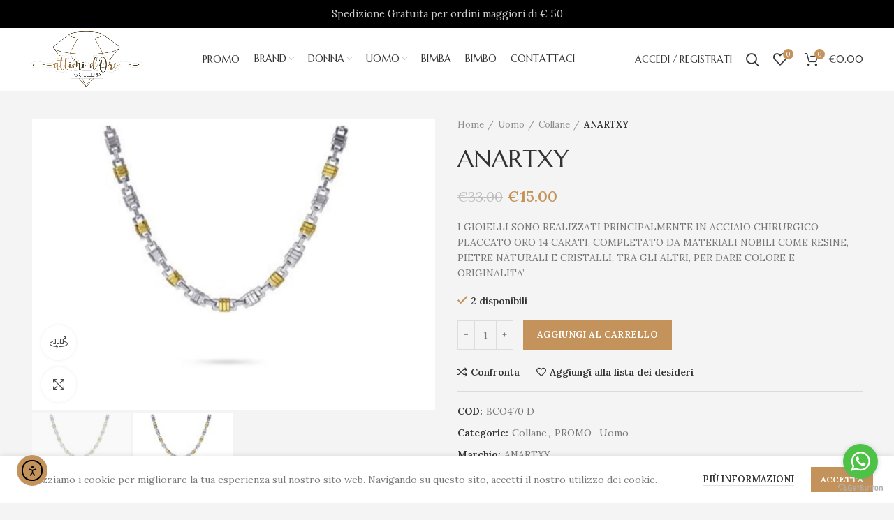

--- FILE ---
content_type: text/html; charset=UTF-8
request_url: https://attimidoro.it/prodotto/collana-anartxy-55/
body_size: 22570
content:
<!DOCTYPE html>
<html lang="it-IT">
<head>
	<meta charset="UTF-8">
	<link rel="profile" href="http://gmpg.org/xfn/11">
	<link rel="pingback" href="https://attimidoro.it/xmlrpc.php">

			<script>window.MSInputMethodContext && document.documentMode && document.write('<script src="https://attimidoro.it/wp-content/themes/attimidoro/js/libs/ie11CustomProperties.min.js"><\/script>');</script>
		<meta name='robots' content='index, follow, max-image-preview:large, max-snippet:-1, max-video-preview:-1' />
	<style>img:is([sizes="auto" i], [sizes^="auto," i]) { contain-intrinsic-size: 3000px 1500px }</style>
	
	<!-- This site is optimized with the Yoast SEO plugin v26.7 - https://yoast.com/wordpress/plugins/seo/ -->
	<title>ANARTXY - Attimi D&#039;Oro</title>
	<link rel="canonical" href="https://attimidoro.it/prodotto/collana-anartxy-55/" />
	<meta property="og:locale" content="it_IT" />
	<meta property="og:type" content="article" />
	<meta property="og:title" content="ANARTXY - Attimi D&#039;Oro" />
	<meta property="og:description" content="I GIOIELLI SONO REALIZZATI PRINCIPALMENTE IN ACCIAIO CHIRURGICO PLACCATO ORO 14 CARATI, COMPLETATO DA MATERIALI NOBILI COME RESINE, PIETRE NATURALI E CRISTALLI, TRA GLI ALTRI, PER DARE COLORE E ORIGINALITA&#039;" />
	<meta property="og:url" content="https://attimidoro.it/prodotto/collana-anartxy-55/" />
	<meta property="og:site_name" content="Attimi D&#039;Oro" />
	<meta property="article:modified_time" content="2025-08-09T10:04:53+00:00" />
	<meta property="og:image" content="https://attimidoro.it/wp-content/uploads/2023/06/photo_2023-06-05_17-32-02-3.jpg" />
	<meta property="og:image:width" content="797" />
	<meta property="og:image:height" content="576" />
	<meta property="og:image:type" content="image/jpeg" />
	<meta name="twitter:card" content="summary_large_image" />
	<meta name="twitter:label1" content="Tempo di lettura stimato" />
	<meta name="twitter:data1" content="1 minuto" />
	<script type="application/ld+json" class="yoast-schema-graph">{"@context":"https://schema.org","@graph":[{"@type":"WebPage","@id":"https://attimidoro.it/prodotto/collana-anartxy-55/","url":"https://attimidoro.it/prodotto/collana-anartxy-55/","name":"ANARTXY - Attimi D&#039;Oro","isPartOf":{"@id":"https://attimidoro.it/#website"},"primaryImageOfPage":{"@id":"https://attimidoro.it/prodotto/collana-anartxy-55/#primaryimage"},"image":{"@id":"https://attimidoro.it/prodotto/collana-anartxy-55/#primaryimage"},"thumbnailUrl":"https://attimidoro.it/wp-content/uploads/2023/06/photo_2023-06-05_17-32-02-3.jpg","datePublished":"2023-06-05T15:38:12+00:00","dateModified":"2025-08-09T10:04:53+00:00","breadcrumb":{"@id":"https://attimidoro.it/prodotto/collana-anartxy-55/#breadcrumb"},"inLanguage":"it-IT","potentialAction":[{"@type":"ReadAction","target":["https://attimidoro.it/prodotto/collana-anartxy-55/"]}]},{"@type":"ImageObject","inLanguage":"it-IT","@id":"https://attimidoro.it/prodotto/collana-anartxy-55/#primaryimage","url":"https://attimidoro.it/wp-content/uploads/2023/06/photo_2023-06-05_17-32-02-3.jpg","contentUrl":"https://attimidoro.it/wp-content/uploads/2023/06/photo_2023-06-05_17-32-02-3.jpg","width":797,"height":576},{"@type":"BreadcrumbList","@id":"https://attimidoro.it/prodotto/collana-anartxy-55/#breadcrumb","itemListElement":[{"@type":"ListItem","position":1,"name":"Home","item":"https://attimidoro.it/"},{"@type":"ListItem","position":2,"name":"Shop","item":"https://attimidoro.it/shop/"},{"@type":"ListItem","position":3,"name":"ANARTXY"}]},{"@type":"WebSite","@id":"https://attimidoro.it/#website","url":"https://attimidoro.it/","name":"Attimi D&#039;Oro","description":"","publisher":{"@id":"https://attimidoro.it/#organization"},"potentialAction":[{"@type":"SearchAction","target":{"@type":"EntryPoint","urlTemplate":"https://attimidoro.it/?s={search_term_string}"},"query-input":{"@type":"PropertyValueSpecification","valueRequired":true,"valueName":"search_term_string"}}],"inLanguage":"it-IT"},{"@type":"Organization","@id":"https://attimidoro.it/#organization","name":"Attimi D'Oro","url":"https://attimidoro.it/","logo":{"@type":"ImageObject","inLanguage":"it-IT","@id":"https://attimidoro.it/#/schema/logo/image/","url":"https://attimidoro.it/wp-content/uploads/2021/05/logo.png","contentUrl":"https://attimidoro.it/wp-content/uploads/2021/05/logo.png","width":498,"height":250,"caption":"Attimi D'Oro"},"image":{"@id":"https://attimidoro.it/#/schema/logo/image/"}}]}</script>
	<!-- / Yoast SEO plugin. -->


<link rel='dns-prefetch' href='//cdn.elementor.com' />
<link rel='dns-prefetch' href='//fonts.googleapis.com' />
<style id='classic-theme-styles-inline-css' type='text/css'>
/*! This file is auto-generated */
.wp-block-button__link{color:#fff;background-color:#32373c;border-radius:9999px;box-shadow:none;text-decoration:none;padding:calc(.667em + 2px) calc(1.333em + 2px);font-size:1.125em}.wp-block-file__button{background:#32373c;color:#fff;text-decoration:none}
</style>
<style id='global-styles-inline-css' type='text/css'>
:root{--wp--preset--aspect-ratio--square: 1;--wp--preset--aspect-ratio--4-3: 4/3;--wp--preset--aspect-ratio--3-4: 3/4;--wp--preset--aspect-ratio--3-2: 3/2;--wp--preset--aspect-ratio--2-3: 2/3;--wp--preset--aspect-ratio--16-9: 16/9;--wp--preset--aspect-ratio--9-16: 9/16;--wp--preset--color--black: #000000;--wp--preset--color--cyan-bluish-gray: #abb8c3;--wp--preset--color--white: #ffffff;--wp--preset--color--pale-pink: #f78da7;--wp--preset--color--vivid-red: #cf2e2e;--wp--preset--color--luminous-vivid-orange: #ff6900;--wp--preset--color--luminous-vivid-amber: #fcb900;--wp--preset--color--light-green-cyan: #7bdcb5;--wp--preset--color--vivid-green-cyan: #00d084;--wp--preset--color--pale-cyan-blue: #8ed1fc;--wp--preset--color--vivid-cyan-blue: #0693e3;--wp--preset--color--vivid-purple: #9b51e0;--wp--preset--gradient--vivid-cyan-blue-to-vivid-purple: linear-gradient(135deg,rgba(6,147,227,1) 0%,rgb(155,81,224) 100%);--wp--preset--gradient--light-green-cyan-to-vivid-green-cyan: linear-gradient(135deg,rgb(122,220,180) 0%,rgb(0,208,130) 100%);--wp--preset--gradient--luminous-vivid-amber-to-luminous-vivid-orange: linear-gradient(135deg,rgba(252,185,0,1) 0%,rgba(255,105,0,1) 100%);--wp--preset--gradient--luminous-vivid-orange-to-vivid-red: linear-gradient(135deg,rgba(255,105,0,1) 0%,rgb(207,46,46) 100%);--wp--preset--gradient--very-light-gray-to-cyan-bluish-gray: linear-gradient(135deg,rgb(238,238,238) 0%,rgb(169,184,195) 100%);--wp--preset--gradient--cool-to-warm-spectrum: linear-gradient(135deg,rgb(74,234,220) 0%,rgb(151,120,209) 20%,rgb(207,42,186) 40%,rgb(238,44,130) 60%,rgb(251,105,98) 80%,rgb(254,248,76) 100%);--wp--preset--gradient--blush-light-purple: linear-gradient(135deg,rgb(255,206,236) 0%,rgb(152,150,240) 100%);--wp--preset--gradient--blush-bordeaux: linear-gradient(135deg,rgb(254,205,165) 0%,rgb(254,45,45) 50%,rgb(107,0,62) 100%);--wp--preset--gradient--luminous-dusk: linear-gradient(135deg,rgb(255,203,112) 0%,rgb(199,81,192) 50%,rgb(65,88,208) 100%);--wp--preset--gradient--pale-ocean: linear-gradient(135deg,rgb(255,245,203) 0%,rgb(182,227,212) 50%,rgb(51,167,181) 100%);--wp--preset--gradient--electric-grass: linear-gradient(135deg,rgb(202,248,128) 0%,rgb(113,206,126) 100%);--wp--preset--gradient--midnight: linear-gradient(135deg,rgb(2,3,129) 0%,rgb(40,116,252) 100%);--wp--preset--font-size--small: 13px;--wp--preset--font-size--medium: 20px;--wp--preset--font-size--large: 36px;--wp--preset--font-size--x-large: 42px;--wp--preset--spacing--20: 0.44rem;--wp--preset--spacing--30: 0.67rem;--wp--preset--spacing--40: 1rem;--wp--preset--spacing--50: 1.5rem;--wp--preset--spacing--60: 2.25rem;--wp--preset--spacing--70: 3.38rem;--wp--preset--spacing--80: 5.06rem;--wp--preset--shadow--natural: 6px 6px 9px rgba(0, 0, 0, 0.2);--wp--preset--shadow--deep: 12px 12px 50px rgba(0, 0, 0, 0.4);--wp--preset--shadow--sharp: 6px 6px 0px rgba(0, 0, 0, 0.2);--wp--preset--shadow--outlined: 6px 6px 0px -3px rgba(255, 255, 255, 1), 6px 6px rgba(0, 0, 0, 1);--wp--preset--shadow--crisp: 6px 6px 0px rgba(0, 0, 0, 1);}:where(.is-layout-flex){gap: 0.5em;}:where(.is-layout-grid){gap: 0.5em;}body .is-layout-flex{display: flex;}.is-layout-flex{flex-wrap: wrap;align-items: center;}.is-layout-flex > :is(*, div){margin: 0;}body .is-layout-grid{display: grid;}.is-layout-grid > :is(*, div){margin: 0;}:where(.wp-block-columns.is-layout-flex){gap: 2em;}:where(.wp-block-columns.is-layout-grid){gap: 2em;}:where(.wp-block-post-template.is-layout-flex){gap: 1.25em;}:where(.wp-block-post-template.is-layout-grid){gap: 1.25em;}.has-black-color{color: var(--wp--preset--color--black) !important;}.has-cyan-bluish-gray-color{color: var(--wp--preset--color--cyan-bluish-gray) !important;}.has-white-color{color: var(--wp--preset--color--white) !important;}.has-pale-pink-color{color: var(--wp--preset--color--pale-pink) !important;}.has-vivid-red-color{color: var(--wp--preset--color--vivid-red) !important;}.has-luminous-vivid-orange-color{color: var(--wp--preset--color--luminous-vivid-orange) !important;}.has-luminous-vivid-amber-color{color: var(--wp--preset--color--luminous-vivid-amber) !important;}.has-light-green-cyan-color{color: var(--wp--preset--color--light-green-cyan) !important;}.has-vivid-green-cyan-color{color: var(--wp--preset--color--vivid-green-cyan) !important;}.has-pale-cyan-blue-color{color: var(--wp--preset--color--pale-cyan-blue) !important;}.has-vivid-cyan-blue-color{color: var(--wp--preset--color--vivid-cyan-blue) !important;}.has-vivid-purple-color{color: var(--wp--preset--color--vivid-purple) !important;}.has-black-background-color{background-color: var(--wp--preset--color--black) !important;}.has-cyan-bluish-gray-background-color{background-color: var(--wp--preset--color--cyan-bluish-gray) !important;}.has-white-background-color{background-color: var(--wp--preset--color--white) !important;}.has-pale-pink-background-color{background-color: var(--wp--preset--color--pale-pink) !important;}.has-vivid-red-background-color{background-color: var(--wp--preset--color--vivid-red) !important;}.has-luminous-vivid-orange-background-color{background-color: var(--wp--preset--color--luminous-vivid-orange) !important;}.has-luminous-vivid-amber-background-color{background-color: var(--wp--preset--color--luminous-vivid-amber) !important;}.has-light-green-cyan-background-color{background-color: var(--wp--preset--color--light-green-cyan) !important;}.has-vivid-green-cyan-background-color{background-color: var(--wp--preset--color--vivid-green-cyan) !important;}.has-pale-cyan-blue-background-color{background-color: var(--wp--preset--color--pale-cyan-blue) !important;}.has-vivid-cyan-blue-background-color{background-color: var(--wp--preset--color--vivid-cyan-blue) !important;}.has-vivid-purple-background-color{background-color: var(--wp--preset--color--vivid-purple) !important;}.has-black-border-color{border-color: var(--wp--preset--color--black) !important;}.has-cyan-bluish-gray-border-color{border-color: var(--wp--preset--color--cyan-bluish-gray) !important;}.has-white-border-color{border-color: var(--wp--preset--color--white) !important;}.has-pale-pink-border-color{border-color: var(--wp--preset--color--pale-pink) !important;}.has-vivid-red-border-color{border-color: var(--wp--preset--color--vivid-red) !important;}.has-luminous-vivid-orange-border-color{border-color: var(--wp--preset--color--luminous-vivid-orange) !important;}.has-luminous-vivid-amber-border-color{border-color: var(--wp--preset--color--luminous-vivid-amber) !important;}.has-light-green-cyan-border-color{border-color: var(--wp--preset--color--light-green-cyan) !important;}.has-vivid-green-cyan-border-color{border-color: var(--wp--preset--color--vivid-green-cyan) !important;}.has-pale-cyan-blue-border-color{border-color: var(--wp--preset--color--pale-cyan-blue) !important;}.has-vivid-cyan-blue-border-color{border-color: var(--wp--preset--color--vivid-cyan-blue) !important;}.has-vivid-purple-border-color{border-color: var(--wp--preset--color--vivid-purple) !important;}.has-vivid-cyan-blue-to-vivid-purple-gradient-background{background: var(--wp--preset--gradient--vivid-cyan-blue-to-vivid-purple) !important;}.has-light-green-cyan-to-vivid-green-cyan-gradient-background{background: var(--wp--preset--gradient--light-green-cyan-to-vivid-green-cyan) !important;}.has-luminous-vivid-amber-to-luminous-vivid-orange-gradient-background{background: var(--wp--preset--gradient--luminous-vivid-amber-to-luminous-vivid-orange) !important;}.has-luminous-vivid-orange-to-vivid-red-gradient-background{background: var(--wp--preset--gradient--luminous-vivid-orange-to-vivid-red) !important;}.has-very-light-gray-to-cyan-bluish-gray-gradient-background{background: var(--wp--preset--gradient--very-light-gray-to-cyan-bluish-gray) !important;}.has-cool-to-warm-spectrum-gradient-background{background: var(--wp--preset--gradient--cool-to-warm-spectrum) !important;}.has-blush-light-purple-gradient-background{background: var(--wp--preset--gradient--blush-light-purple) !important;}.has-blush-bordeaux-gradient-background{background: var(--wp--preset--gradient--blush-bordeaux) !important;}.has-luminous-dusk-gradient-background{background: var(--wp--preset--gradient--luminous-dusk) !important;}.has-pale-ocean-gradient-background{background: var(--wp--preset--gradient--pale-ocean) !important;}.has-electric-grass-gradient-background{background: var(--wp--preset--gradient--electric-grass) !important;}.has-midnight-gradient-background{background: var(--wp--preset--gradient--midnight) !important;}.has-small-font-size{font-size: var(--wp--preset--font-size--small) !important;}.has-medium-font-size{font-size: var(--wp--preset--font-size--medium) !important;}.has-large-font-size{font-size: var(--wp--preset--font-size--large) !important;}.has-x-large-font-size{font-size: var(--wp--preset--font-size--x-large) !important;}
:where(.wp-block-post-template.is-layout-flex){gap: 1.25em;}:where(.wp-block-post-template.is-layout-grid){gap: 1.25em;}
:where(.wp-block-columns.is-layout-flex){gap: 2em;}:where(.wp-block-columns.is-layout-grid){gap: 2em;}
:root :where(.wp-block-pullquote){font-size: 1.5em;line-height: 1.6;}
</style>
<style id='woocommerce-inline-inline-css' type='text/css'>
.woocommerce form .form-row .required { visibility: visible; }
</style>
<link rel='stylesheet' id='ea11y-widget-fonts-css' href='https://attimidoro.it/wp-content/plugins/pojo-accessibility/assets/build/fonts.css' type='text/css' media='all' />
<link rel='stylesheet' id='ea11y-skip-link-css' href='https://attimidoro.it/wp-content/plugins/pojo-accessibility/assets/build/skip-link.css' type='text/css' media='all' />
<link rel='stylesheet' id='brands-styles-css' href='https://attimidoro.it/wp-content/plugins/woocommerce/assets/css/brands.css' type='text/css' media='all' />
<link rel='stylesheet' id='flexible-shipping-free-shipping-css' href='https://attimidoro.it/wp-content/plugins/flexible-shipping/assets/dist/css/free-shipping.css' type='text/css' media='all' />
<link rel='stylesheet' id='elementor-icons-css' href='https://attimidoro.it/wp-content/plugins/elementor/assets/lib/eicons/css/elementor-icons.min.css' type='text/css' media='all' />
<link rel='stylesheet' id='elementor-frontend-css' href='https://attimidoro.it/wp-content/plugins/elementor/assets/css/frontend.min.css' type='text/css' media='all' />
<link rel='stylesheet' id='elementor-post-10109-css' href='https://attimidoro.it/wp-content/uploads/elementor/css/post-10109.css' type='text/css' media='all' />
<link rel='stylesheet' id='elementor-icons-shared-0-css' href='https://attimidoro.it/wp-content/plugins/elementor/assets/lib/font-awesome/css/fontawesome.min.css' type='text/css' media='all' />
<link rel='stylesheet' id='elementor-icons-fa-solid-css' href='https://attimidoro.it/wp-content/plugins/elementor/assets/lib/font-awesome/css/solid.min.css' type='text/css' media='all' />
<link rel='stylesheet' id='elementor-icons-fa-brands-css' href='https://attimidoro.it/wp-content/plugins/elementor/assets/lib/font-awesome/css/brands.min.css' type='text/css' media='all' />
<link rel='stylesheet' id='elementor-icons-fa-regular-css' href='https://attimidoro.it/wp-content/plugins/elementor/assets/lib/font-awesome/css/regular.min.css' type='text/css' media='all' />
<link rel='stylesheet' id='bootstrap-css' href='https://attimidoro.it/wp-content/themes/attimidoro/css/bootstrap.min.css' type='text/css' media='all' />
<link rel='stylesheet' id='woodmart-style-css' href='https://attimidoro.it/wp-content/themes/attimidoro/css/parts/base.min.css' type='text/css' media='all' />
<link rel='stylesheet' id='wd-widget-wd-layered-nav-product-cat-css' href='https://attimidoro.it/wp-content/themes/attimidoro/css/parts/woo-widget-wd-layered-nav-product-cat.min.css' type='text/css' media='all' />
<link rel='stylesheet' id='wd-widget-product-list-css' href='https://attimidoro.it/wp-content/themes/attimidoro/css/parts/woo-widget-product-list.min.css' type='text/css' media='all' />
<link rel='stylesheet' id='wd-widget-slider-price-filter-css' href='https://attimidoro.it/wp-content/themes/attimidoro/css/parts/woo-widget-slider-price-filter.min.css' type='text/css' media='all' />
<link rel='stylesheet' id='wd-footer-base-css' href='https://attimidoro.it/wp-content/themes/attimidoro/css/parts/footer-base.min.css' type='text/css' media='all' />
<link rel='stylesheet' id='wd-wpcf7-css' href='https://attimidoro.it/wp-content/themes/attimidoro/css/parts/int-wpcf7.min.css' type='text/css' media='all' />
<link rel='stylesheet' id='wd-revolution-slider-css' href='https://attimidoro.it/wp-content/themes/attimidoro/css/parts/int-revolution-slider.min.css' type='text/css' media='all' />
<link rel='stylesheet' id='wd-elementor-base-css' href='https://attimidoro.it/wp-content/themes/attimidoro/css/parts/int-elementor-base.min.css' type='text/css' media='all' />
<link rel='stylesheet' id='wd-woocommerce-base-css' href='https://attimidoro.it/wp-content/themes/attimidoro/css/parts/woocommerce-base.min.css' type='text/css' media='all' />
<link rel='stylesheet' id='wd-page-single-product-css' href='https://attimidoro.it/wp-content/themes/attimidoro/css/parts/woo-page-single-product.min.css' type='text/css' media='all' />
<link rel='stylesheet' id='child-style-css' href='https://attimidoro.it/wp-content/themes/attimidoro-child/style.css' type='text/css' media='all' />
<link rel='stylesheet' id='wd-header-base-css' href='https://attimidoro.it/wp-content/themes/attimidoro/css/parts/header-base.min.css' type='text/css' media='all' />
<link rel='stylesheet' id='wd-mod-tools-css' href='https://attimidoro.it/wp-content/themes/attimidoro/css/parts/mod-tools.min.css' type='text/css' media='all' />
<link rel='stylesheet' id='wd-header-elements-base-css' href='https://attimidoro.it/wp-content/themes/attimidoro/css/parts/header-el-base.min.css' type='text/css' media='all' />
<link rel='stylesheet' id='wd-header-my-account-css' href='https://attimidoro.it/wp-content/themes/attimidoro/css/parts/header-el-my-account.min.css' type='text/css' media='all' />
<link rel='stylesheet' id='wd-header-search-css' href='https://attimidoro.it/wp-content/themes/attimidoro/css/parts/header-el-search.min.css' type='text/css' media='all' />
<link rel='stylesheet' id='wd-header-cart-side-css' href='https://attimidoro.it/wp-content/themes/attimidoro/css/parts/header-el-cart-side.min.css' type='text/css' media='all' />
<link rel='stylesheet' id='wd-header-cart-css' href='https://attimidoro.it/wp-content/themes/attimidoro/css/parts/header-el-cart.min.css' type='text/css' media='all' />
<link rel='stylesheet' id='wd-widget-shopping-cart-css' href='https://attimidoro.it/wp-content/themes/attimidoro/css/parts/woo-widget-shopping-cart.min.css' type='text/css' media='all' />
<link rel='stylesheet' id='wd-page-title-css' href='https://attimidoro.it/wp-content/themes/attimidoro/css/parts/page-title.min.css' type='text/css' media='all' />
<link rel='stylesheet' id='wd-owl-carousel-css' href='https://attimidoro.it/wp-content/themes/attimidoro/css/parts/lib-owl-carousel.min.css' type='text/css' media='all' />
<link rel='stylesheet' id='wd-mfp-popup-css' href='https://attimidoro.it/wp-content/themes/attimidoro/css/parts/lib-magnific-popup.min.css' type='text/css' media='all' />
<link rel='stylesheet' id='wd-360degree-css' href='https://attimidoro.it/wp-content/themes/attimidoro/css/parts/el-360deg.min.css' type='text/css' media='all' />
<link rel='stylesheet' id='wd-photoswipe-css' href='https://attimidoro.it/wp-content/themes/attimidoro/css/parts/lib-photoswipe.min.css' type='text/css' media='all' />
<link rel='stylesheet' id='wd-add-to-cart-popup-css' href='https://attimidoro.it/wp-content/themes/attimidoro/css/parts/woo-opt-add-to-cart-popup.min.css' type='text/css' media='all' />
<link rel='stylesheet' id='wd-social-icons-css' href='https://attimidoro.it/wp-content/themes/attimidoro/css/parts/el-social-icons.min.css' type='text/css' media='all' />
<link rel='stylesheet' id='wd-product-loop-css' href='https://attimidoro.it/wp-content/themes/attimidoro/css/parts/woo-product-loop.min.css' type='text/css' media='all' />
<link rel='stylesheet' id='wd-product-loop-icons-css' href='https://attimidoro.it/wp-content/themes/attimidoro/css/parts/woo-product-loop-icons.min.css' type='text/css' media='all' />
<link rel='stylesheet' id='wd-scroll-top-css' href='https://attimidoro.it/wp-content/themes/attimidoro/css/parts/opt-scrolltotop.min.css' type='text/css' media='all' />
<link rel='stylesheet' id='wd-header-my-account-sidebar-css' href='https://attimidoro.it/wp-content/themes/attimidoro/css/parts/header-el-my-account-sidebar.min.css' type='text/css' media='all' />
<link rel='stylesheet' id='wd-cookies-popup-css' href='https://attimidoro.it/wp-content/themes/attimidoro/css/parts/opt-cookies.min.css' type='text/css' media='all' />
<link rel='stylesheet' id='wd-sticky-add-to-cart-css' href='https://attimidoro.it/wp-content/themes/attimidoro/css/parts/woo-opt-sticky-add-to-cart.min.css' type='text/css' media='all' />
<link rel='stylesheet' id='wd-bottom-toolbar-css' href='https://attimidoro.it/wp-content/themes/attimidoro/css/parts/opt-bottom-toolbar.min.css' type='text/css' media='all' />
<link rel='stylesheet' id='xts-style-header_206044-css' href='https://attimidoro.it/wp-content/uploads/2025/07/xts-header_206044-1752739981.css' type='text/css' media='all' />
<link rel='stylesheet' id='xts-style-theme_settings_default-css' href='https://attimidoro.it/wp-content/uploads/2025/11/xts-theme_settings_default-1762426970.css' type='text/css' media='all' />
<link rel='stylesheet' id='xts-google-fonts-css' href='https://fonts.googleapis.com/css?family=Lora%3A600%2C400%7CMarcellus+SC%3A400' type='text/css' media='all' />
<link rel='stylesheet' id='elementor-gf-local-roboto-css' href='https://attimidoro.it/wp-content/uploads/elementor/google-fonts/css/roboto.css' type='text/css' media='all' />
<link rel='stylesheet' id='elementor-gf-local-robotoslab-css' href='https://attimidoro.it/wp-content/uploads/elementor/google-fonts/css/robotoslab.css' type='text/css' media='all' />
<script type="text/javascript" src="https://attimidoro.it/wp-includes/js/jquery/jquery.min.js" id="jquery-core-js"></script>
<script type="text/javascript" src="https://attimidoro.it/wp-includes/js/jquery/jquery-migrate.min.js" id="jquery-migrate-js"></script>
<script type="text/javascript" id="cartbounty-js-extra">
/* <![CDATA[ */
var cartbounty_co = {"save_custom_fields":"1","checkout_fields":"#email, #billing_email, #billing-country, #billing_country, #billing-first_name, #billing_first_name, #billing-last_name, #billing_last_name, #billing-company, #billing_company, #billing-address_1, #billing_address_1, #billing-address_2, #billing_address_2, #billing-city, #billing_city, #billing-state, #billing_state, #billing-postcode, #billing_postcode, #billing-phone, #billing_phone, #shipping-country, #shipping_country, #shipping-first_name, #shipping_first_name, #shipping-last_name, #shipping_last_name, #shipping-company, #shipping_company, #shipping-address_1, #shipping_address_1, #shipping-address_2, #shipping_address_2, #shipping-city, #shipping_city, #shipping-state, #shipping_state, #shipping-postcode, #shipping_postcode, #shipping-phone, #checkbox-control-1, #ship-to-different-address-checkbox, #checkbox-control-0, #createaccount, #checkbox-control-2, #order-notes textarea, #order_comments","custom_email_selectors":".cartbounty-custom-email-field, .login #username, .wpforms-container input[type=\"email\"], .sgpb-form input[type=\"email\"], .pum-container input[type=\"email\"], .nf-form-cont input[type=\"email\"], .wpcf7 input[type=\"email\"], .fluentform input[type=\"email\"], .sib_signup_form input[type=\"email\"], .mailpoet_form input[type=\"email\"], .tnp input[type=\"email\"], .om-element input[type=\"email\"], .om-holder input[type=\"email\"], .poptin-popup input[type=\"email\"], .gform_wrapper input[type=\"email\"], .paoc-popup input[type=\"email\"], .ays-pb-form input[type=\"email\"], .hustle-form input[type=\"email\"], .et_pb_section input[type=\"email\"], .brave_form_form input[type=\"email\"], .ppsPopupShell input[type=\"email\"], .xoo-el-container input[type=\"email\"], .xoo-el-container input[name=\"xoo-el-username\"]","custom_phone_selectors":".cartbounty-custom-phone-field, .wpforms-container input[type=\"tel\"], .sgpb-form input[type=\"tel\"], .nf-form-cont input[type=\"tel\"], .wpcf7 input[type=\"tel\"], .fluentform input[type=\"tel\"], .om-element input[type=\"tel\"], .om-holder input[type=\"tel\"], .poptin-popup input[type=\"tel\"], .gform_wrapper input[type=\"tel\"], .paoc-popup input[type=\"tel\"], .ays-pb-form input[type=\"tel\"], .hustle-form input[name=\"phone\"], .et_pb_section input[type=\"tel\"], .xoo-el-container input[type=\"tel\"]","custom_button_selectors":".cartbounty-add-to-cart, .add_to_cart_button, .ajax_add_to_cart, .single_add_to_cart_button, .yith-wfbt-submit-button","consent_field":"","email_validation":"^[^\\s@]+@[^\\s@]+\\.[^\\s@]{2,}$","phone_validation":"^[+0-9\\s]\\s?\\d[0-9\\s-.]{6,30}$","nonce":"3eda1cce87","ajaxurl":"https:\/\/attimidoro.it\/wp-admin\/admin-ajax.php"};
/* ]]> */
</script>
<script type="text/javascript" src="https://attimidoro.it/wp-content/plugins/woo-save-abandoned-carts/public/js/cartbounty-public.js" id="cartbounty-js"></script>
<script type="text/javascript" src="https://attimidoro.it/wp-content/plugins/woocommerce/assets/js/jquery-blockui/jquery.blockUI.min.js" id="jquery-blockui-js" defer="defer" data-wp-strategy="defer"></script>
<script type="text/javascript" id="wc-add-to-cart-js-extra">
/* <![CDATA[ */
var wc_add_to_cart_params = {"ajax_url":"\/wp-admin\/admin-ajax.php","wc_ajax_url":"\/?wc-ajax=%%endpoint%%","i18n_view_cart":"Visualizza carrello","cart_url":"https:\/\/attimidoro.it\/carrello\/","is_cart":"","cart_redirect_after_add":"no"};
/* ]]> */
</script>
<script type="text/javascript" src="https://attimidoro.it/wp-content/plugins/woocommerce/assets/js/frontend/add-to-cart.min.js" id="wc-add-to-cart-js" defer="defer" data-wp-strategy="defer"></script>
<script type="text/javascript" src="https://attimidoro.it/wp-content/plugins/woocommerce/assets/js/zoom/jquery.zoom.min.js" id="zoom-js" defer="defer" data-wp-strategy="defer"></script>
<script type="text/javascript" id="wc-single-product-js-extra">
/* <![CDATA[ */
var wc_single_product_params = {"i18n_required_rating_text":"Seleziona una valutazione","i18n_rating_options":["1 stella su 5","2 stelle su 5","3 stelle su 5","4 stelle su 5","5 stelle su 5"],"i18n_product_gallery_trigger_text":"Visualizza la galleria di immagini a schermo intero","review_rating_required":"yes","flexslider":{"rtl":false,"animation":"slide","smoothHeight":true,"directionNav":false,"controlNav":"thumbnails","slideshow":false,"animationSpeed":500,"animationLoop":false,"allowOneSlide":false},"zoom_enabled":"","zoom_options":[],"photoswipe_enabled":"","photoswipe_options":{"shareEl":false,"closeOnScroll":false,"history":false,"hideAnimationDuration":0,"showAnimationDuration":0},"flexslider_enabled":""};
/* ]]> */
</script>
<script type="text/javascript" src="https://attimidoro.it/wp-content/plugins/woocommerce/assets/js/frontend/single-product.min.js" id="wc-single-product-js" defer="defer" data-wp-strategy="defer"></script>
<script type="text/javascript" src="https://attimidoro.it/wp-content/plugins/woocommerce/assets/js/js-cookie/js.cookie.min.js" id="js-cookie-js" defer="defer" data-wp-strategy="defer"></script>
<script type="text/javascript" id="woocommerce-js-extra">
/* <![CDATA[ */
var woocommerce_params = {"ajax_url":"\/wp-admin\/admin-ajax.php","wc_ajax_url":"\/?wc-ajax=%%endpoint%%","i18n_password_show":"Mostra password","i18n_password_hide":"Nascondi password"};
/* ]]> */
</script>
<script type="text/javascript" src="https://attimidoro.it/wp-content/plugins/woocommerce/assets/js/frontend/woocommerce.min.js" id="woocommerce-js" defer="defer" data-wp-strategy="defer"></script>
<script type="text/javascript" src="https://attimidoro.it/wp-content/themes/attimidoro/js/libs/device.min.js" id="wd-device-library-js"></script>
<link rel="https://api.w.org/" href="https://attimidoro.it/wp-json/" /><link rel="alternate" title="JSON" type="application/json" href="https://attimidoro.it/wp-json/wp/v2/product/11688" /><link rel='shortlink' href='https://attimidoro.it/?p=11688' />
<link rel="alternate" title="oEmbed (JSON)" type="application/json+oembed" href="https://attimidoro.it/wp-json/oembed/1.0/embed?url=https%3A%2F%2Fattimidoro.it%2Fprodotto%2Fcollana-anartxy-55%2F" />
<link rel="alternate" title="oEmbed (XML)" type="text/xml+oembed" href="https://attimidoro.it/wp-json/oembed/1.0/embed?url=https%3A%2F%2Fattimidoro.it%2Fprodotto%2Fcollana-anartxy-55%2F&#038;format=xml" />
<meta name="theme-color" content="">					<meta name="viewport" content="width=device-width, initial-scale=1.0, maximum-scale=1.0, user-scalable=no">
							
						<noscript><style>.woocommerce-product-gallery{ opacity: 1 !important; }</style></noscript>
	<meta name="generator" content="Elementor 3.30.2; features: additional_custom_breakpoints; settings: css_print_method-external, google_font-enabled, font_display-auto">
			<style>
				.e-con.e-parent:nth-of-type(n+4):not(.e-lazyloaded):not(.e-no-lazyload),
				.e-con.e-parent:nth-of-type(n+4):not(.e-lazyloaded):not(.e-no-lazyload) * {
					background-image: none !important;
				}
				@media screen and (max-height: 1024px) {
					.e-con.e-parent:nth-of-type(n+3):not(.e-lazyloaded):not(.e-no-lazyload),
					.e-con.e-parent:nth-of-type(n+3):not(.e-lazyloaded):not(.e-no-lazyload) * {
						background-image: none !important;
					}
				}
				@media screen and (max-height: 640px) {
					.e-con.e-parent:nth-of-type(n+2):not(.e-lazyloaded):not(.e-no-lazyload),
					.e-con.e-parent:nth-of-type(n+2):not(.e-lazyloaded):not(.e-no-lazyload) * {
						background-image: none !important;
					}
				}
			</style>
			<meta name="generator" content="Powered by Slider Revolution 6.7.35 - responsive, Mobile-Friendly Slider Plugin for WordPress with comfortable drag and drop interface." />
<link rel="icon" href="https://attimidoro.it/wp-content/uploads/2021/05/cropped-logo-32x32.png" sizes="32x32" />
<link rel="icon" href="https://attimidoro.it/wp-content/uploads/2021/05/cropped-logo-192x192.png" sizes="192x192" />
<link rel="apple-touch-icon" href="https://attimidoro.it/wp-content/uploads/2021/05/cropped-logo-180x180.png" />
<meta name="msapplication-TileImage" content="https://attimidoro.it/wp-content/uploads/2021/05/cropped-logo-270x270.png" />
<script>function setREVStartSize(e){
			//window.requestAnimationFrame(function() {
				window.RSIW = window.RSIW===undefined ? window.innerWidth : window.RSIW;
				window.RSIH = window.RSIH===undefined ? window.innerHeight : window.RSIH;
				try {
					var pw = document.getElementById(e.c).parentNode.offsetWidth,
						newh;
					pw = pw===0 || isNaN(pw) || (e.l=="fullwidth" || e.layout=="fullwidth") ? window.RSIW : pw;
					e.tabw = e.tabw===undefined ? 0 : parseInt(e.tabw);
					e.thumbw = e.thumbw===undefined ? 0 : parseInt(e.thumbw);
					e.tabh = e.tabh===undefined ? 0 : parseInt(e.tabh);
					e.thumbh = e.thumbh===undefined ? 0 : parseInt(e.thumbh);
					e.tabhide = e.tabhide===undefined ? 0 : parseInt(e.tabhide);
					e.thumbhide = e.thumbhide===undefined ? 0 : parseInt(e.thumbhide);
					e.mh = e.mh===undefined || e.mh=="" || e.mh==="auto" ? 0 : parseInt(e.mh,0);
					if(e.layout==="fullscreen" || e.l==="fullscreen")
						newh = Math.max(e.mh,window.RSIH);
					else{
						e.gw = Array.isArray(e.gw) ? e.gw : [e.gw];
						for (var i in e.rl) if (e.gw[i]===undefined || e.gw[i]===0) e.gw[i] = e.gw[i-1];
						e.gh = e.el===undefined || e.el==="" || (Array.isArray(e.el) && e.el.length==0)? e.gh : e.el;
						e.gh = Array.isArray(e.gh) ? e.gh : [e.gh];
						for (var i in e.rl) if (e.gh[i]===undefined || e.gh[i]===0) e.gh[i] = e.gh[i-1];
											
						var nl = new Array(e.rl.length),
							ix = 0,
							sl;
						e.tabw = e.tabhide>=pw ? 0 : e.tabw;
						e.thumbw = e.thumbhide>=pw ? 0 : e.thumbw;
						e.tabh = e.tabhide>=pw ? 0 : e.tabh;
						e.thumbh = e.thumbhide>=pw ? 0 : e.thumbh;
						for (var i in e.rl) nl[i] = e.rl[i]<window.RSIW ? 0 : e.rl[i];
						sl = nl[0];
						for (var i in nl) if (sl>nl[i] && nl[i]>0) { sl = nl[i]; ix=i;}
						var m = pw>(e.gw[ix]+e.tabw+e.thumbw) ? 1 : (pw-(e.tabw+e.thumbw)) / (e.gw[ix]);
						newh =  (e.gh[ix] * m) + (e.tabh + e.thumbh);
					}
					var el = document.getElementById(e.c);
					if (el!==null && el) el.style.height = newh+"px";
					el = document.getElementById(e.c+"_wrapper");
					if (el!==null && el) {
						el.style.height = newh+"px";
						el.style.display = "block";
					}
				} catch(e){
					console.log("Failure at Presize of Slider:" + e)
				}
			//});
		  };</script>
<style>
		
		</style>	<!-- Google tag (gtag.js) -->
<script async src="https://www.googletagmanager.com/gtag/js?id=G-NMB0KFT9X6"></script>
<script>
  window.dataLayer = window.dataLayer || [];
  function gtag(){dataLayer.push(arguments);}
  gtag('js', new Date());

  gtag('config', 'G-NMB0KFT9X6');
</script>
</head>

<body class="wp-singular product-template-default single single-product postid-11688 wp-theme-attimidoro wp-child-theme-attimidoro-child theme-attimidoro woocommerce woocommerce-page woocommerce-no-js ally-default wrapper-full-width  woodmart-product-design-default categories-accordion-on woodmart-archive-shop woodmart-ajax-shop-on offcanvas-sidebar-mobile offcanvas-sidebar-tablet offcanvas-sidebar-desktop sticky-toolbar-on elementor-default elementor-kit-10109">
					<script>
			const onSkipLinkClick = () => {
				const htmlElement = document.querySelector('html');

				htmlElement.style['scroll-behavior'] = 'smooth';

				setTimeout( () => htmlElement.style['scroll-behavior'] = null, 1000 );
			}
			document.addEventListener("DOMContentLoaded", () => {
				if (!document.querySelector('#content')) {
					document.querySelector('.ea11y-skip-to-content-link').remove();
				}
			});
		</script>
		<nav aria-label="Vai alla navigazione dei contenuti">
			<a class="ea11y-skip-to-content-link"
				href="#content"
				tabindex="1"
				onclick="onSkipLinkClick()"
			>
				Salta al contenuto
				<svg width="24" height="24" viewBox="0 0 24 24" fill="none" role="presentation">
					<path d="M18 6V12C18 12.7956 17.6839 13.5587 17.1213 14.1213C16.5587 14.6839 15.7956 15 15 15H5M5 15L9 11M5 15L9 19"
								stroke="black"
								stroke-width="1.5"
								stroke-linecap="round"
								stroke-linejoin="round"
					/>
				</svg>
			</a>
			<div class="ea11y-skip-to-content-backdrop"></div>
		</nav>

			
	
	<div class="website-wrapper">
									<header class="whb-header whb-sticky-shadow whb-scroll-stick whb-sticky-real">
					<div class="whb-main-header">
	
<div class="whb-row whb-top-bar whb-not-sticky-row whb-with-bg whb-without-border whb-color-light whb-flex-flex-middle">
	<div class="container">
		<div class="whb-flex-row whb-top-bar-inner">
			<div class="whb-column whb-col-left whb-visible-lg whb-empty-column">
	</div>
<div class="whb-column whb-col-center whb-visible-lg">
	
<div class="wd-header-text set-cont-mb-s reset-last-child "><p style="text-align: center;font-size: 1.2em">Spedizione Gratuita per ordini maggiori di € 50</p></div>
</div>
<div class="whb-column whb-col-right whb-visible-lg whb-empty-column">
	</div>
<div class="whb-column whb-col-mobile whb-hidden-lg">
	
<div class="wd-header-text set-cont-mb-s reset-last-child "><p style="text-align: center; font-size: 1em;">Spedizione Gratuita per ordini maggiori di € 50</p></div>
</div>
		</div>
	</div>
</div>

<div class="whb-row whb-general-header whb-sticky-row whb-without-bg whb-without-border whb-color-dark whb-flex-flex-middle">
	<div class="container">
		<div class="whb-flex-row whb-general-header-inner">
			<div class="whb-column whb-col-left whb-visible-lg">
	<div class="site-logo 
 wd-switch-logo">
	<a href="https://attimidoro.it/" class="wd-logo wd-main-logo" rel="home">
		<img src="https://attimidoro.it/wp-content/uploads/2021/05/logo.png" alt="Attimi D&#039;Oro" style="max-width: 220px;" />	</a>
					<a href="https://attimidoro.it/" class="wd-logo wd-sticky-logo" rel="home">
			<img src="https://attimidoro.it/wp-content/uploads/2021/05/logo.png" alt="Attimi D&#039;Oro" style="max-width: 220px;" />		</a>
	</div>
</div>
<div class="whb-column whb-col-center whb-visible-lg">
	<div class="wd-header-nav wd-header-main-nav text-center" role="navigation">
	<ul id="menu-main-menu" class="menu wd-nav wd-nav-main wd-style-default"><li id="menu-item-14358" class="menu-item menu-item-type-taxonomy menu-item-object-product_cat current-product-ancestor current-menu-parent current-product-parent menu-item-14358 item-level-0 menu-simple-dropdown wd-event-hover"><a href="https://attimidoro.it/categoria-prodotto/promo/" class="woodmart-nav-link"><span class="nav-link-text">PROMO</span></a></li>
<li id="menu-item-15193" class="menu-item menu-item-type-custom menu-item-object-custom menu-item-has-children menu-item-15193 item-level-0 menu-simple-dropdown wd-event-hover"><a href="#" class="woodmart-nav-link"><span class="nav-link-text">Brand</span></a><div class="color-scheme-dark wd-design-default wd-dropdown-menu wd-dropdown"><div class="container">
<ul class="wd-sub-menu color-scheme-dark">
	<li id="menu-item-15194" class="menu-item menu-item-type-taxonomy menu-item-object-product_brand menu-item-15194 item-level-1"><a href="https://attimidoro.it/marchio/amima-jewels/" class="woodmart-nav-link">AMIMA JEWELS</a></li>
	<li id="menu-item-15195" class="menu-item menu-item-type-taxonomy menu-item-object-product_brand current-product-ancestor current-menu-parent current-product-parent menu-item-15195 item-level-1"><a href="https://attimidoro.it/marchio/anartxy/" class="woodmart-nav-link">ANARTXY</a></li>
	<li id="menu-item-15196" class="menu-item menu-item-type-taxonomy menu-item-object-product_brand menu-item-15196 item-level-1"><a href="https://attimidoro.it/marchio/brand-gioielli/" class="woodmart-nav-link">BRAND GIOIELLI</a></li>
	<li id="menu-item-15280" class="menu-item menu-item-type-taxonomy menu-item-object-product_brand menu-item-15280 item-level-1"><a href="https://attimidoro.it/marchio/dimmi-jewels/" class="woodmart-nav-link">DIMMI JEWELS</a></li>
	<li id="menu-item-15197" class="menu-item menu-item-type-taxonomy menu-item-object-product_brand menu-item-15197 item-level-1"><a href="https://attimidoro.it/marchio/eqay-gioielli/" class="woodmart-nav-link">EQAY GIOIELLI</a></li>
	<li id="menu-item-15198" class="menu-item menu-item-type-taxonomy menu-item-object-product_brand menu-item-15198 item-level-1"><a href="https://attimidoro.it/marchio/for-you-jewels/" class="woodmart-nav-link">FOR YOU JEWELS</a></li>
	<li id="menu-item-15199" class="menu-item menu-item-type-taxonomy menu-item-object-product_brand menu-item-15199 item-level-1"><a href="https://attimidoro.it/marchio/gioiellando-jewels/" class="woodmart-nav-link">GIOIELLANDO JEWELS</a></li>
	<li id="menu-item-15200" class="menu-item menu-item-type-taxonomy menu-item-object-product_brand menu-item-15200 item-level-1"><a href="https://attimidoro.it/marchio/hoops-watch/" class="woodmart-nav-link">HOOPS WATCH</a></li>
	<li id="menu-item-15201" class="menu-item menu-item-type-taxonomy menu-item-object-product_brand menu-item-15201 item-level-1"><a href="https://attimidoro.it/marchio/le-dune-gioielli/" class="woodmart-nav-link">LE DUNE GIOIELLI</a></li>
	<li id="menu-item-15281" class="menu-item menu-item-type-taxonomy menu-item-object-product_brand menu-item-15281 item-level-1"><a href="https://attimidoro.it/marchio/le-scritte-dell-amore/" class="woodmart-nav-link">LE SCRITTE DELL’ AMORE</a></li>
	<li id="menu-item-15202" class="menu-item menu-item-type-taxonomy menu-item-object-product_brand menu-item-15202 item-level-1"><a href="https://attimidoro.it/marchio/mewo-jewels/" class="woodmart-nav-link">MEWO JEWELS</a></li>
	<li id="menu-item-15203" class="menu-item menu-item-type-taxonomy menu-item-object-product_brand menu-item-15203 item-level-1"><a href="https://attimidoro.it/marchio/simpligold-gioielli/" class="woodmart-nav-link">SIMPLIGOLD GIOIELLI</a></li>
	<li id="menu-item-15204" class="menu-item menu-item-type-taxonomy menu-item-object-product_brand menu-item-15204 item-level-1"><a href="https://attimidoro.it/marchio/ssc-napoli/" class="woodmart-nav-link">SSC NAPOLI</a></li>
	<li id="menu-item-15205" class="menu-item menu-item-type-taxonomy menu-item-object-product_brand menu-item-15205 item-level-1"><a href="https://attimidoro.it/marchio/stella-by-naturc/" class="woodmart-nav-link">STELLA by NATURC</a></li>
	<li id="menu-item-15206" class="menu-item menu-item-type-taxonomy menu-item-object-product_brand menu-item-15206 item-level-1"><a href="https://attimidoro.it/marchio/urania-preziosi/" class="woodmart-nav-link">URANIA PREZIOSI</a></li>
</ul>
</div>
</div>
</li>
<li id="menu-item-10185" class="menu-item menu-item-type-taxonomy menu-item-object-product_cat menu-item-has-children menu-item-10185 item-level-0 menu-simple-dropdown wd-event-hover"><a href="https://attimidoro.it/categoria-prodotto/donna/" class="woodmart-nav-link"><span class="nav-link-text">Donna</span></a><div class="color-scheme-dark wd-design-default wd-dropdown-menu wd-dropdown"><div class="container">
<ul class="wd-sub-menu color-scheme-dark">
	<li id="menu-item-10186" class="menu-item menu-item-type-taxonomy menu-item-object-product_cat menu-item-10186 item-level-1"><a href="https://attimidoro.it/categoria-prodotto/donna/anelli/" class="woodmart-nav-link">Anelli</a></li>
	<li id="menu-item-10187" class="menu-item menu-item-type-taxonomy menu-item-object-product_cat menu-item-10187 item-level-1"><a href="https://attimidoro.it/categoria-prodotto/donna/bracciali/" class="woodmart-nav-link">Bracciali</a></li>
	<li id="menu-item-10188" class="menu-item menu-item-type-taxonomy menu-item-object-product_cat menu-item-10188 item-level-1"><a href="https://attimidoro.it/categoria-prodotto/donna/cavigliere/" class="woodmart-nav-link">Cavigliere</a></li>
	<li id="menu-item-10189" class="menu-item menu-item-type-taxonomy menu-item-object-product_cat menu-item-10189 item-level-1"><a href="https://attimidoro.it/categoria-prodotto/donna/collane/" class="woodmart-nav-link">Collane</a></li>
	<li id="menu-item-10190" class="menu-item menu-item-type-taxonomy menu-item-object-product_cat menu-item-10190 item-level-1"><a href="https://attimidoro.it/categoria-prodotto/donna/diamanti/" class="woodmart-nav-link">Diamanti</a></li>
	<li id="menu-item-10191" class="menu-item menu-item-type-taxonomy menu-item-object-product_cat menu-item-10191 item-level-1"><a href="https://attimidoro.it/categoria-prodotto/donna/earcuff/" class="woodmart-nav-link">Earcuff</a></li>
	<li id="menu-item-10192" class="menu-item menu-item-type-taxonomy menu-item-object-product_cat menu-item-10192 item-level-1"><a href="https://attimidoro.it/categoria-prodotto/donna/linea-family/" class="woodmart-nav-link">Linea Family</a></li>
	<li id="menu-item-10193" class="menu-item menu-item-type-taxonomy menu-item-object-product_cat menu-item-10193 item-level-1"><a href="https://attimidoro.it/categoria-prodotto/donna/orecchini/" class="woodmart-nav-link">Orecchini</a></li>
	<li id="menu-item-10194" class="menu-item menu-item-type-taxonomy menu-item-object-product_cat menu-item-10194 item-level-1"><a href="https://attimidoro.it/categoria-prodotto/donna/set/" class="woodmart-nav-link">Set</a></li>
</ul>
</div>
</div>
</li>
<li id="menu-item-10202" class="menu-item menu-item-type-taxonomy menu-item-object-product_cat current-product-ancestor current-menu-parent current-product-parent menu-item-has-children menu-item-10202 item-level-0 menu-simple-dropdown wd-event-hover"><a href="https://attimidoro.it/categoria-prodotto/uomo/" class="woodmart-nav-link"><span class="nav-link-text">Uomo</span></a><div class="color-scheme-dark wd-design-default wd-dropdown-menu wd-dropdown"><div class="container">
<ul class="wd-sub-menu color-scheme-dark">
	<li id="menu-item-10203" class="menu-item menu-item-type-taxonomy menu-item-object-product_cat menu-item-10203 item-level-1"><a href="https://attimidoro.it/categoria-prodotto/uomo/anelli-uomo/" class="woodmart-nav-link">Anelli</a></li>
	<li id="menu-item-10204" class="menu-item menu-item-type-taxonomy menu-item-object-product_cat menu-item-10204 item-level-1"><a href="https://attimidoro.it/categoria-prodotto/uomo/bracciali-uomo/" class="woodmart-nav-link">Bracciali</a></li>
	<li id="menu-item-10205" class="menu-item menu-item-type-taxonomy menu-item-object-product_cat menu-item-10205 item-level-1"><a href="https://attimidoro.it/categoria-prodotto/uomo/charms/" class="woodmart-nav-link">Charms</a></li>
	<li id="menu-item-10206" class="menu-item menu-item-type-taxonomy menu-item-object-product_cat current-product-ancestor current-menu-parent current-product-parent menu-item-10206 item-level-1"><a href="https://attimidoro.it/categoria-prodotto/uomo/collane-uomo/" class="woodmart-nav-link">Collane</a></li>
	<li id="menu-item-10207" class="menu-item menu-item-type-taxonomy menu-item-object-product_cat menu-item-10207 item-level-1"><a href="https://attimidoro.it/categoria-prodotto/uomo/fermasoldi/" class="woodmart-nav-link">Fermasoldi</a></li>
	<li id="menu-item-10208" class="menu-item menu-item-type-taxonomy menu-item-object-product_cat menu-item-10208 item-level-1"><a href="https://attimidoro.it/categoria-prodotto/uomo/orecchini-uomo/" class="woodmart-nav-link">Orecchini</a></li>
	<li id="menu-item-10209" class="menu-item menu-item-type-taxonomy menu-item-object-product_cat menu-item-10209 item-level-1"><a href="https://attimidoro.it/categoria-prodotto/uomo/spille/" class="woodmart-nav-link">Spille</a></li>
</ul>
</div>
</div>
</li>
<li id="menu-item-15207" class="menu-item menu-item-type-taxonomy menu-item-object-product_cat menu-item-15207 item-level-0 menu-simple-dropdown wd-event-hover"><a href="https://attimidoro.it/categoria-prodotto/bimba/" class="woodmart-nav-link"><span class="nav-link-text">BIMBA</span></a></li>
<li id="menu-item-15208" class="menu-item menu-item-type-taxonomy menu-item-object-product_cat menu-item-15208 item-level-0 menu-simple-dropdown wd-event-hover"><a href="https://attimidoro.it/categoria-prodotto/bimbo/" class="woodmart-nav-link"><span class="nav-link-text">BIMBO</span></a></li>
<li id="menu-item-10876" class="menu-item menu-item-type-post_type menu-item-object-page menu-item-10876 item-level-0 menu-simple-dropdown wd-event-hover"><a href="https://attimidoro.it/contattaci/" class="woodmart-nav-link"><span class="nav-link-text">Contattaci</span></a></li>
</ul></div><!--END MAIN-NAV-->
</div>
<div class="whb-column whb-col-right whb-visible-lg">
	<div class="wd-header-my-account wd-tools-element wd-event-hover  wd-account-style-text login-side-opener">
			<a href="https://attimidoro.it/my-account/" title="Il mio account">
			<span class="wd-tools-icon">
							</span>
			<span class="wd-tools-text">
				Accedi / Registrati			</span>
		</a>
		
			</div>
<div class="wd-header-search wd-tools-element wd-event-hover wd-display-dropdown" title="Cerca">
	<a href="javascript:void(0);">
		<span class="wd-tools-icon">
					</span>
	</a>
						<div class="wd-search-dropdown wd-dropdown">
								<form role="search" method="get" class="searchform  woodmart-ajax-search" action="https://attimidoro.it/"  data-thumbnail="1" data-price="1" data-post_type="product" data-count="20" data-sku="0" data-symbols_count="3">
					<input type="text" class="s" placeholder="Cerca prodotti" value="" name="s" aria-label="Cerca" title="Cerca prodotti" />
					<input type="hidden" name="post_type" value="product">
										<button type="submit" class="searchsubmit">
						<span>
							Cerca						</span>
											</button>
				</form>
													<div class="search-results-wrapper">
						<div class="wd-dropdown-results wd-scroll wd-dropdown">
							<div class="wd-scroll-content"></div>
						</div>

											</div>
							</div>
			</div>

<div class="wd-header-wishlist wd-tools-element wd-style-icon wd-with-count" title="La mia lista dei desideri">
	<a href="https://attimidoro.it/wishlist/">
		<span class="wd-tools-icon">
			
							<span class="wd-tools-count">
					0				</span>
					</span>
		<span class="wd-tools-text">
			Lista dei desideri		</span>
	</a>
</div>

<div class="wd-header-cart wd-tools-element wd-design-2 cart-widget-opener">
	<a href="https://attimidoro.it/carrello/" title="Carrello">
		<span class="wd-tools-icon">
													<span class="wd-cart-number">0 <span>oggetti</span></span>
							</span>
		<span class="wd-tools-text">
			
			<span class="subtotal-divider">/</span>
						<span class="wd-cart-subtotal"><span class="woocommerce-Price-amount amount"><bdi><span class="woocommerce-Price-currencySymbol">&euro;</span>0.00</bdi></span></span>
				</span>
	</a>
	</div>
</div>
<div class="whb-column whb-mobile-left whb-hidden-lg whb-empty-column">
	</div>
<div class="whb-column whb-mobile-center whb-hidden-lg">
	<div class="site-logo 
 wd-switch-logo">
	<a href="https://attimidoro.it/" class="wd-logo wd-main-logo" rel="home">
		<img src="https://attimidoro.it/wp-content/uploads/2021/05/logo.png" alt="Attimi D&#039;Oro" style="max-width: 138px;" />	</a>
					<a href="https://attimidoro.it/" class="wd-logo wd-sticky-logo" rel="home">
			<img src="https://attimidoro.it/wp-content/uploads/2021/05/logo.png" alt="Attimi D&#039;Oro" style="max-width: 138px;" />		</a>
	</div>
</div>
<div class="whb-column whb-mobile-right whb-hidden-lg">
	<div class="wd-tools-element wd-header-mobile-nav wd-style-text">
	<a href="#" rel="nofollow">
		<span class="wd-tools-icon">
					</span>
	
		<span class="wd-tools-text">Menu</span>
	</a>
</div><!--END wd-header-mobile-nav--></div>
		</div>
	</div>
</div>
</div>
				</header>
			
								<div class="main-page-wrapper">
		
						
			
		<!-- MAIN CONTENT AREA -->
				<div class="container-fluid">
			<div class="row content-layout-wrapper align-items-start">
				
	<div class="site-content shop-content-area col-12 breadcrumbs-location-summary content-with-products" role="main">
	
		

<div class="container">
	</div>


<div id="product-11688" class="single-product-page single-product-content product-design-default tabs-location-standard tabs-type-tabs meta-location-add_to_cart reviews-location-tabs product-no-bg product type-product post-11688 status-publish first instock product_cat-collane-uomo product_cat-promo product_cat-uomo has-post-thumbnail sale taxable shipping-taxable purchasable product-type-simple">

	<div class="container">

		<div class="woocommerce-notices-wrapper"></div>
		<div class="row product-image-summary-wrap">
			<div class="product-image-summary col-lg-12 col-12 col-md-12">
				<div class="row product-image-summary-inner">
					<div class="col-lg-6 col-12 col-md-6 product-images" >
						<div class="product-images-inner">
							<div class="product-labels labels-rounded"><span class="onsale product-label">Saldi</span></div><div class="woocommerce-product-gallery woocommerce-product-gallery--with-images woocommerce-product-gallery--with-images woocommerce-product-gallery--columns-4 images images row align-items-start thumbs-position-bottom image-action-zoom" style="opacity: 0; transition: opacity .25s ease-in-out;">
	<div class="col-12">

		<figure class="woocommerce-product-gallery__wrapper owl-items-lg-1 owl-items-md-1 owl-items-sm-1 owl-items-xs-1 owl-carousel">
			<div class="product-image-wrap"><figure data-thumb="https://attimidoro.it/wp-content/uploads/2023/06/photo_2023-06-05_17-32-02-3-150x108.jpg" class="woocommerce-product-gallery__image"><a data-elementor-open-lightbox="no" href="https://attimidoro.it/wp-content/uploads/2023/06/photo_2023-06-05_17-32-02-3.jpg"><img fetchpriority="high" width="797" height="576" src="https://attimidoro.it/wp-content/uploads/2023/06/photo_2023-06-05_17-32-02-3.jpg" class="wp-post-image wp-post-image" alt="" title="photo_2023-06-05_17-32-02 (3)" data-caption="" data-src="https://attimidoro.it/wp-content/uploads/2023/06/photo_2023-06-05_17-32-02-3.jpg" data-large_image="https://attimidoro.it/wp-content/uploads/2023/06/photo_2023-06-05_17-32-02-3.jpg" data-large_image_width="797" data-large_image_height="576" decoding="async" srcset="https://attimidoro.it/wp-content/uploads/2023/06/photo_2023-06-05_17-32-02-3.jpg 797w, https://attimidoro.it/wp-content/uploads/2023/06/photo_2023-06-05_17-32-02-3-300x217.jpg 300w, https://attimidoro.it/wp-content/uploads/2023/06/photo_2023-06-05_17-32-02-3-768x555.jpg 768w, https://attimidoro.it/wp-content/uploads/2023/06/photo_2023-06-05_17-32-02-3-150x108.jpg 150w" sizes="(max-width: 797px) 100vw, 797px" /></a></figure></div><div class="product-image-wrap"><figure data-thumb="https://attimidoro.it/wp-content/uploads/2023/06/photo_2023-06-05_17-32-02-3-150x108.jpg" class="woocommerce-product-gallery__image"><a data-elementor-open-lightbox="no" href="https://attimidoro.it/wp-content/uploads/2023/06/photo_2023-06-05_17-32-02-3.jpg"><img width="797" height="576" src="https://attimidoro.it/wp-content/uploads/2023/06/photo_2023-06-05_17-32-02-3.jpg" class="" alt="" title="photo_2023-06-05_17-32-02 (3)" data-caption="" data-src="https://attimidoro.it/wp-content/uploads/2023/06/photo_2023-06-05_17-32-02-3.jpg" data-large_image="https://attimidoro.it/wp-content/uploads/2023/06/photo_2023-06-05_17-32-02-3.jpg" data-large_image_width="797" data-large_image_height="576" decoding="async" srcset="https://attimidoro.it/wp-content/uploads/2023/06/photo_2023-06-05_17-32-02-3.jpg 797w, https://attimidoro.it/wp-content/uploads/2023/06/photo_2023-06-05_17-32-02-3-300x217.jpg 300w, https://attimidoro.it/wp-content/uploads/2023/06/photo_2023-06-05_17-32-02-3-768x555.jpg 768w, https://attimidoro.it/wp-content/uploads/2023/06/photo_2023-06-05_17-32-02-3-150x108.jpg 150w" sizes="(max-width: 797px) 100vw, 797px" /></a></figure></div>		</figure>
					<div class="product-additional-galleries">
					<div class="product-360-button wd-gallery-btn">
				<a href="#product-360-view" rel="nofollow"><span>Visualizza il prodotto a 360 gradi</span></a>
			</div>
			<div id="product-360-view" class="product-360-view-wrapper mfp-hide mfp-with-anim">
				<div class="wd-threed-view wd-product-threed threed-id-299" data-args='{"frames_count":1,"images":["https:\/\/attimidoro.it\/wp-content\/uploads\/2023\/06\/photo_2023-06-05_17-32-02-3.jpg"],"width":797,"height":576}'>
										<ul class="threed-view-images"></ul>
				    <div class="spinner">
				        <span>0%</span>
				    </div>
				</div>
			</div>
					<div class="wd-show-product-gallery-wrap  wd-gallery-btn"><a href="#" rel="nofollow" class="woodmart-show-product-gallery"><span>Clicca per ingrandire</span></a></div>
					</div>
			</div>

			<div class="col-12">
			<div class="owl-items-lg-4 owl-items-md-3 owl-carousel thumbnails owl-items-sm-3 owl-items-xs-3"></div>
		</div>
	</div>
						</div>
					</div>
										<div class="col-lg-6 col-12 col-md-6 summary entry-summary">
						<div class="summary-inner">
															<div class="single-breadcrumbs-wrapper">
									<div class="single-breadcrumbs">
																					<nav class="woocommerce-breadcrumb" aria-label="Breadcrumb"><a href="https://attimidoro.it" class="breadcrumb-link ">Home</a><a href="https://attimidoro.it/categoria-prodotto/uomo/" class="breadcrumb-link ">Uomo</a><a href="https://attimidoro.it/categoria-prodotto/uomo/collane-uomo/" class="breadcrumb-link breadcrumb-link-last">Collane</a><span class="breadcrumb-last"> ANARTXY</span></nav>										
																			</div>
								</div>
							
							
<h1 itemprop="name" class="product_title wd-entities-title">ANARTXY</h1><p class="price"><del aria-hidden="true"><span class="woocommerce-Price-amount amount"><bdi><span class="woocommerce-Price-currencySymbol">&euro;</span>33.00</bdi></span></del> <span class="screen-reader-text">Il prezzo originale era: &euro;33.00.</span><ins aria-hidden="true"><span class="woocommerce-Price-amount amount"><bdi><span class="woocommerce-Price-currencySymbol">&euro;</span>15.00</bdi></span></ins><span class="screen-reader-text">Il prezzo attuale è: &euro;15.00.</span></p>
<div class="woocommerce-product-details__short-description">
	<p>I GIOIELLI SONO REALIZZATI PRINCIPALMENTE IN ACCIAIO CHIRURGICO PLACCATO ORO 14 CARATI, COMPLETATO DA MATERIALI NOBILI COME RESINE, PIETRE NATURALI E CRISTALLI, TRA GLI ALTRI, PER DARE COLORE E ORIGINALITA&#8217;</p>
</div>
					<p class="stock in-stock">2 disponibili</p>

	
	<form class="cart" action="https://attimidoro.it/prodotto/collana-anartxy-55/" method="post" enctype='multipart/form-data'>
		
			<div class="quantity">
				<input type="button" value="-" class="minus" />
		<label class="screen-reader-text" for="quantity_696759378860d">ANARTXY quantità</label>
		<input
			type="number"
			id="quantity_696759378860d"
			class="input-text qty text"
			step="1"
			min="1"
			max="2"
			name="quantity"
			value="1"
			title="Qty"
			size="4"
			placeholder=""
			inputmode="numeric" />
		<input type="button" value="+" class="plus" />
			</div>
	
		<button type="submit" name="add-to-cart" value="11688" class="single_add_to_cart_button button alt">Aggiungi al carrello</button>

			</form>

	
							<div class="wd-compare-btn product-compare-button wd-action-btn wd-style-text wd-compare-icon">
				<a href="https://attimidoro.it/compara/" data-id="11688" data-added-text="Confronta prodotti">
					Confronta				</a>
			</div>
					<div class="wd-wishlist-btn wd-action-btn wd-style-text wd-wishlist-icon">
				<a class="" href="https://attimidoro.it/wishlist/" data-key="b9d72d2225" data-product-id="11688" data-added-text="Sfoglia la lista dei desideri">Aggiungi alla lista dei desideri</a>
			</div>
		<div class="product_meta">

	
			
		<span class="sku_wrapper">COD: <span class="sku">BCO470 D</span></span>

	
	<span class="posted_in">Categorie: <a href="https://attimidoro.it/categoria-prodotto/uomo/collane-uomo/" rel="tag">Collane</a><span class="meta-sep">,</span> <a href="https://attimidoro.it/categoria-prodotto/promo/" rel="tag">PROMO</a><span class="meta-sep">,</span> <a href="https://attimidoro.it/categoria-prodotto/uomo/" rel="tag">Uomo</a></span>
	
	 <span class="posted_in">Marchio: <a href="https://attimidoro.it/marchio/anartxy/" rel="tag">ANARTXY</a></span>
</div>
							<div class="product-share">
					<span class="share-title">Condividi</span>
					
			<div class="wd-social-icons text-center icons-design-default icons-size-small color-scheme-dark social-share social-form-circle">
									<a rel="noopener noreferrer nofollow" href="https://www.facebook.com/sharer/sharer.php?u=https://attimidoro.it/prodotto/collana-anartxy-55/" target="_blank" class=" wd-social-icon social-facebook">
						<span class="wd-icon"></span>
											</a>
				
									<a rel="noopener noreferrer nofollow" href="https://twitter.com/share?url=https://attimidoro.it/prodotto/collana-anartxy-55/" target="_blank" class=" wd-social-icon social-twitter">
						<span class="wd-icon"></span>
											</a>
				
				
				
				
									<a rel="noopener noreferrer nofollow" href="https://pinterest.com/pin/create/button/?url=https://attimidoro.it/prodotto/collana-anartxy-55/&media=https://attimidoro.it/wp-content/uploads/2023/06/photo_2023-06-05_17-32-02-3.jpg&description=ANARTXY" target="_blank" class=" wd-social-icon social-pinterest">
						<span class="wd-icon"></span>
											</a>
				
				
									<a rel="noopener noreferrer nofollow" href="https://www.linkedin.com/shareArticle?mini=true&url=https://attimidoro.it/prodotto/collana-anartxy-55/" target="_blank" class=" wd-social-icon social-linkedin">
						<span class="wd-icon"></span>
											</a>
				
				
				
				
				
				
				
				
				
				
								
								
				
									<a rel="noopener noreferrer nofollow" href="https://telegram.me/share/url?url=https://attimidoro.it/prodotto/collana-anartxy-55/" target="_blank" class=" wd-social-icon social-tg">
						<span class="wd-icon"></span>
											</a>
								
				
			</div>

						</div>
											</div>
					</div>
				</div><!-- .summary -->
			</div>

			
		</div>
		
		
	</div>

			<div class="product-tabs-wrapper">
			<div class="container">
				<div class="row">
					<div class="col-12 poduct-tabs-inner">
						
	<div class="woocommerce-tabs wc-tabs-wrapper tabs-layout-tabs">
		<ul class="tabs wc-tabs">
							<li class="description_tab active">
					<a href="#tab-description">Descrizione</a>
				</li>
									</ul>
					<div class="wd-tab-wrapper">
				<a href="#tab-description" class="wd-accordion-title tab-title-description active">Descrizione</a>
				<div class="woocommerce-Tabs-panel woocommerce-Tabs-panel--description panel entry-content wc-tab" id="tab-description">
					<div class="wc-tab-inner 
										">
						<div class="">
							

<p>I GIOIELLI SONO REALIZZATI PRINCIPALMENTE IN ACCIAIO CHIRURGICO PLACCATO ORO 14 CARATI, COMPLETATO DA MATERIALI NOBILI COME RESINE, PIETRE NATURALI E CRISTALLI, TRA GLI ALTRI, PER DARE COLORE E ORIGINALITA&#8217;</p>
						</div>
					</div>
				</div>
			</div>
								</div>

					</div>
				</div>	
			</div>
		</div>
	
	
	<div class="container related-and-upsells">
	<div class="related-products">
		
				<h3 class="title slider-title">Prodotti correlati</h3>
				
					<div id="carousel-868"
				 class="wd-carousel-container  slider-type-product wd-carousel-spacing-20 wd-wpb" data-owl-carousel data-desktop="4" data-tablet_landscape="4" data-tablet="3" data-mobile="2">
								<div class="owl-carousel owl-items-lg-4 owl-items-md-4 owl-items-sm-3 owl-items-xs-2">
					
							<div class="slide-product owl-carousel-item">
			
											<div class="product-grid-item wd-with-labels product wd-hover-icons type-product post-11513 status-publish last instock product_cat-anelli-uomo product_cat-promo product_cat-uomo has-post-thumbnail sale taxable shipping-taxable purchasable product-type-simple" data-loop="1" data-id="11513">

	
<div class="product-element-top">
	<a href="https://attimidoro.it/prodotto/anello-anartxy-mis-20-22-3/" class="product-image-link">
		<div class="product-labels labels-rounded"><span class="onsale product-label">Saldi</span></div><img width="600" height="564" src="https://attimidoro.it/wp-content/uploads/2023/06/photo_2023-06-03_17-00-52-2-600x564.jpg" class="attachment-woocommerce_thumbnail size-woocommerce_thumbnail wp-image-11512" alt="" decoding="async" />	</a>
				<div class="hover-img">
				<a href="https://attimidoro.it/prodotto/anello-anartxy-mis-20-22-3/">
					<img width="600" height="564" src="https://attimidoro.it/wp-content/uploads/2023/06/photo_2023-06-03_17-00-52-2-600x564.jpg" class="attachment-woocommerce_thumbnail size-woocommerce_thumbnail wp-image-11512" alt="" decoding="async" />				</a>
			</div>
				<div class="wrapp-buttons">
		<div class="wd-buttons">
			<div class="wd-add-btn wd-action-btn wd-style-icon wd-add-cart-icon"><a href="?add-to-cart=11513" data-quantity="1" class="button product_type_simple add_to_cart_button ajax_add_to_cart add-to-cart-loop" data-product_id="11513" data-product_sku="H211 PL" aria-label="Aggiungi al carrello: &quot;ANARTXY&quot;" rel="nofollow" data-success_message="&quot;ANARTXY&quot; è stato aggiunto al tuo carrello."><span>Aggiungi al carrello</span></a></div>
																	</div> 
	</div>
				<div class="quick-shop-wrapper wd-fill wd-scroll">
				<div class="quick-shop-close wd-action-btn wd-style-text wd-cross-icon"><a href="#" rel="nofollow noopener">Chiudi</a></div>
				<div class="quick-shop-form wd-scroll-content">
				</div>
			</div>
		</div>
<h3 class="wd-entities-title"><a href="https://attimidoro.it/prodotto/anello-anartxy-mis-20-22-3/">ANARTXY</a></h3>
	<span class="price"><del aria-hidden="true"><span class="woocommerce-Price-amount amount"><bdi><span class="woocommerce-Price-currencySymbol">&euro;</span>24.00</bdi></span></del> <span class="screen-reader-text">Il prezzo originale era: &euro;24.00.</span><ins aria-hidden="true"><span class="woocommerce-Price-amount amount"><bdi><span class="woocommerce-Price-currencySymbol">&euro;</span>10.00</bdi></span></ins><span class="screen-reader-text">Il prezzo attuale è: &euro;10.00.</span></span>


</div>	
					
		</div>
				<div class="slide-product owl-carousel-item">
			
											<div class="product-grid-item wd-with-labels product wd-hover-icons type-product post-12751 status-publish first instock product_cat-orologi product_cat-uomo has-post-thumbnail sale taxable shipping-taxable purchasable product-type-simple" data-loop="2" data-id="12751">

	
<div class="product-element-top">
	<a href="https://attimidoro.it/prodotto/ssc-napoli-3/" class="product-image-link">
		<div class="product-labels labels-rounded"><span class="onsale product-label">Saldi</span></div><img width="547" height="470" src="https://attimidoro.it/wp-content/uploads/2025/06/photo_2025-06-10_09-33-23-2.jpg" class="attachment-woocommerce_thumbnail size-woocommerce_thumbnail wp-image-12752" alt="" decoding="async" srcset="https://attimidoro.it/wp-content/uploads/2025/06/photo_2025-06-10_09-33-23-2.jpg 547w, https://attimidoro.it/wp-content/uploads/2025/06/photo_2025-06-10_09-33-23-2-300x258.jpg 300w, https://attimidoro.it/wp-content/uploads/2025/06/photo_2025-06-10_09-33-23-2-150x129.jpg 150w" sizes="(max-width: 547px) 100vw, 547px" />	</a>
				<div class="hover-img">
				<a href="https://attimidoro.it/prodotto/ssc-napoli-3/">
					<img width="600" height="251" src="https://attimidoro.it/wp-content/uploads/2025/06/photo_2025-06-10_09-42-48-600x251.jpg" class="attachment-woocommerce_thumbnail size-woocommerce_thumbnail wp-image-12745" alt="" decoding="async" />				</a>
			</div>
				<div class="wrapp-buttons">
		<div class="wd-buttons">
			<div class="wd-add-btn wd-action-btn wd-style-icon wd-add-cart-icon"><a href="?add-to-cart=12751" data-quantity="1" class="button product_type_simple add_to_cart_button ajax_add_to_cart add-to-cart-loop" data-product_id="12751" data-product_sku="P-N7478UB1" aria-label="Aggiungi al carrello: &quot;SSC NAPOLI&quot;" rel="nofollow" data-success_message="&quot;SSC NAPOLI&quot; è stato aggiunto al tuo carrello."><span>Aggiungi al carrello</span></a></div>
																	</div> 
	</div>
				<div class="quick-shop-wrapper wd-fill wd-scroll">
				<div class="quick-shop-close wd-action-btn wd-style-text wd-cross-icon"><a href="#" rel="nofollow noopener">Chiudi</a></div>
				<div class="quick-shop-form wd-scroll-content">
				</div>
			</div>
		</div>
<h3 class="wd-entities-title"><a href="https://attimidoro.it/prodotto/ssc-napoli-3/">SSC NAPOLI</a></h3>
	<span class="price"><del aria-hidden="true"><span class="woocommerce-Price-amount amount"><bdi><span class="woocommerce-Price-currencySymbol">&euro;</span>130.00</bdi></span></del> <span class="screen-reader-text">Il prezzo originale era: &euro;130.00.</span><ins aria-hidden="true"><span class="woocommerce-Price-amount amount"><bdi><span class="woocommerce-Price-currencySymbol">&euro;</span>120.00</bdi></span></ins><span class="screen-reader-text">Il prezzo attuale è: &euro;120.00.</span></span>


</div>	
					
		</div>
				<div class="slide-product owl-carousel-item">
			
											<div class="product-grid-item wd-with-labels product wd-hover-icons type-product post-12425 status-publish last instock product_cat-bracciali-uomo product_cat-uomo has-post-thumbnail sale taxable shipping-taxable purchasable product-type-simple" data-loop="3" data-id="12425">

	
<div class="product-element-top">
	<a href="https://attimidoro.it/prodotto/bracciale-mewo-3/" class="product-image-link">
		<div class="product-labels labels-rounded"><span class="onsale product-label">Saldi</span></div><img width="600" height="600" src="https://attimidoro.it/wp-content/uploads/2024/10/photo_2024-10-24_17-53-14-600x600.jpg" class="attachment-woocommerce_thumbnail size-woocommerce_thumbnail wp-image-12426" alt="" decoding="async" srcset="https://attimidoro.it/wp-content/uploads/2024/10/photo_2024-10-24_17-53-14-600x600.jpg 600w, https://attimidoro.it/wp-content/uploads/2024/10/photo_2024-10-24_17-53-14-150x150.jpg 150w" sizes="(max-width: 600px) 100vw, 600px" />	</a>
				<div class="hover-img">
				<a href="https://attimidoro.it/prodotto/bracciale-mewo-3/">
					<img width="600" height="600" src="https://attimidoro.it/wp-content/uploads/2024/10/photo_2024-10-24_17-53-14-600x600.jpg" class="attachment-woocommerce_thumbnail size-woocommerce_thumbnail wp-image-12426" alt="" decoding="async" srcset="https://attimidoro.it/wp-content/uploads/2024/10/photo_2024-10-24_17-53-14-600x600.jpg 600w, https://attimidoro.it/wp-content/uploads/2024/10/photo_2024-10-24_17-53-14-150x150.jpg 150w" sizes="(max-width: 600px) 100vw, 600px" />				</a>
			</div>
				<div class="wrapp-buttons">
		<div class="wd-buttons">
			<div class="wd-add-btn wd-action-btn wd-style-icon wd-add-cart-icon"><a href="?add-to-cart=12425" data-quantity="1" class="button product_type_simple add_to_cart_button ajax_add_to_cart add-to-cart-loop" data-product_id="12425" data-product_sku="BRMW188.R" aria-label="Aggiungi al carrello: &quot;MEWO JEWELS&quot;" rel="nofollow" data-success_message="&quot;MEWO JEWELS&quot; è stato aggiunto al tuo carrello."><span>Aggiungi al carrello</span></a></div>
																	</div> 
	</div>
				<div class="quick-shop-wrapper wd-fill wd-scroll">
				<div class="quick-shop-close wd-action-btn wd-style-text wd-cross-icon"><a href="#" rel="nofollow noopener">Chiudi</a></div>
				<div class="quick-shop-form wd-scroll-content">
				</div>
			</div>
		</div>
<h3 class="wd-entities-title"><a href="https://attimidoro.it/prodotto/bracciale-mewo-3/">MEWO JEWELS</a></h3>
	<span class="price"><del aria-hidden="true"><span class="woocommerce-Price-amount amount"><bdi><span class="woocommerce-Price-currencySymbol">&euro;</span>55.00</bdi></span></del> <span class="screen-reader-text">Il prezzo originale era: &euro;55.00.</span><ins aria-hidden="true"><span class="woocommerce-Price-amount amount"><bdi><span class="woocommerce-Price-currencySymbol">&euro;</span>44.00</bdi></span></ins><span class="screen-reader-text">Il prezzo attuale è: &euro;44.00.</span></span>


</div>	
					
		</div>
				<div class="slide-product owl-carousel-item">
			
											<div class="product-grid-item wd-with-labels product wd-hover-icons type-product post-12441 status-publish first instock product_cat-bracciali-uomo product_cat-uomo has-post-thumbnail sale taxable shipping-taxable purchasable product-type-simple" data-loop="4" data-id="12441">

	
<div class="product-element-top">
	<a href="https://attimidoro.it/prodotto/bracciale-mewo-8/" class="product-image-link">
		<div class="product-labels labels-rounded"><span class="onsale product-label">Saldi</span></div><img width="600" height="390" src="https://attimidoro.it/wp-content/uploads/2024/10/photo_2024-10-24_18-16-54-600x390.jpg" class="attachment-woocommerce_thumbnail size-woocommerce_thumbnail wp-image-12438" alt="" decoding="async" />	</a>
				<div class="hover-img">
				<a href="https://attimidoro.it/prodotto/bracciale-mewo-8/">
					<img width="600" height="390" src="https://attimidoro.it/wp-content/uploads/2024/10/photo_2024-10-24_18-16-54-600x390.jpg" class="attachment-woocommerce_thumbnail size-woocommerce_thumbnail wp-image-12438" alt="" decoding="async" />				</a>
			</div>
				<div class="wrapp-buttons">
		<div class="wd-buttons">
			<div class="wd-add-btn wd-action-btn wd-style-icon wd-add-cart-icon"><a href="?add-to-cart=12441" data-quantity="1" class="button product_type_simple add_to_cart_button ajax_add_to_cart add-to-cart-loop" data-product_id="12441" data-product_sku="BRMW175RG" aria-label="Aggiungi al carrello: &quot;MEWO JEWELS&quot;" rel="nofollow" data-success_message="&quot;MEWO JEWELS&quot; è stato aggiunto al tuo carrello."><span>Aggiungi al carrello</span></a></div>
																	</div> 
	</div>
				<div class="quick-shop-wrapper wd-fill wd-scroll">
				<div class="quick-shop-close wd-action-btn wd-style-text wd-cross-icon"><a href="#" rel="nofollow noopener">Chiudi</a></div>
				<div class="quick-shop-form wd-scroll-content">
				</div>
			</div>
		</div>
<h3 class="wd-entities-title"><a href="https://attimidoro.it/prodotto/bracciale-mewo-8/">MEWO JEWELS</a></h3>
	<span class="price"><del aria-hidden="true"><span class="woocommerce-Price-amount amount"><bdi><span class="woocommerce-Price-currencySymbol">&euro;</span>40.00</bdi></span></del> <span class="screen-reader-text">Il prezzo originale era: &euro;40.00.</span><ins aria-hidden="true"><span class="woocommerce-Price-amount amount"><bdi><span class="woocommerce-Price-currencySymbol">&euro;</span>32.00</bdi></span></ins><span class="screen-reader-text">Il prezzo attuale è: &euro;32.00.</span></span>


</div>	
					
		</div>
				<div class="slide-product owl-carousel-item">
			
											<div class="product-grid-item wd-with-labels product wd-hover-icons type-product post-12459 status-publish last instock product_cat-collane-uomo product_cat-uomo has-post-thumbnail sale taxable shipping-taxable purchasable product-type-simple" data-loop="5" data-id="12459">

	
<div class="product-element-top">
	<a href="https://attimidoro.it/prodotto/collana-mewo-4/" class="product-image-link">
		<div class="product-labels labels-rounded"><span class="onsale product-label">Saldi</span></div><img width="600" height="600" src="https://attimidoro.it/wp-content/uploads/2024/10/photo_2024-10-24_18-41-19-600x600.jpg" class="attachment-woocommerce_thumbnail size-woocommerce_thumbnail wp-image-12460" alt="" decoding="async" srcset="https://attimidoro.it/wp-content/uploads/2024/10/photo_2024-10-24_18-41-19-600x600.jpg 600w, https://attimidoro.it/wp-content/uploads/2024/10/photo_2024-10-24_18-41-19-150x150.jpg 150w" sizes="(max-width: 600px) 100vw, 600px" />	</a>
				<div class="hover-img">
				<a href="https://attimidoro.it/prodotto/collana-mewo-4/">
					<img width="600" height="600" src="https://attimidoro.it/wp-content/uploads/2024/10/photo_2024-10-24_18-41-19-600x600.jpg" class="attachment-woocommerce_thumbnail size-woocommerce_thumbnail wp-image-12460" alt="" decoding="async" srcset="https://attimidoro.it/wp-content/uploads/2024/10/photo_2024-10-24_18-41-19-600x600.jpg 600w, https://attimidoro.it/wp-content/uploads/2024/10/photo_2024-10-24_18-41-19-150x150.jpg 150w" sizes="(max-width: 600px) 100vw, 600px" />				</a>
			</div>
				<div class="wrapp-buttons">
		<div class="wd-buttons">
			<div class="wd-add-btn wd-action-btn wd-style-icon wd-add-cart-icon"><a href="?add-to-cart=12459" data-quantity="1" class="button product_type_simple add_to_cart_button ajax_add_to_cart add-to-cart-loop" data-product_id="12459" data-product_sku="NCMW31RG" aria-label="Aggiungi al carrello: &quot;MEWO JEWELS&quot;" rel="nofollow" data-success_message="&quot;MEWO JEWELS&quot; è stato aggiunto al tuo carrello."><span>Aggiungi al carrello</span></a></div>
																	</div> 
	</div>
				<div class="quick-shop-wrapper wd-fill wd-scroll">
				<div class="quick-shop-close wd-action-btn wd-style-text wd-cross-icon"><a href="#" rel="nofollow noopener">Chiudi</a></div>
				<div class="quick-shop-form wd-scroll-content">
				</div>
			</div>
		</div>
<h3 class="wd-entities-title"><a href="https://attimidoro.it/prodotto/collana-mewo-4/">MEWO JEWELS</a></h3>
	<span class="price"><del aria-hidden="true"><span class="woocommerce-Price-amount amount"><bdi><span class="woocommerce-Price-currencySymbol">&euro;</span>45.00</bdi></span></del> <span class="screen-reader-text">Il prezzo originale era: &euro;45.00.</span><ins aria-hidden="true"><span class="woocommerce-Price-amount amount"><bdi><span class="woocommerce-Price-currencySymbol">&euro;</span>36.00</bdi></span></ins><span class="screen-reader-text">Il prezzo attuale è: &euro;36.00.</span></span>


</div>	
					
		</div>
				<div class="slide-product owl-carousel-item">
			
											<div class="product-grid-item wd-with-labels product wd-hover-icons type-product post-12743 status-publish first outofstock product_cat-orologi product_cat-uomo has-post-thumbnail sale taxable shipping-taxable purchasable product-type-simple" data-loop="6" data-id="12743">

	
<div class="product-element-top">
	<a href="https://attimidoro.it/prodotto/ssc-napoli/" class="product-image-link">
		<div class="product-labels labels-rounded"><span class="onsale product-label">Saldi</span><span class="out-of-stock product-label">Esaurito</span></div><img width="574" height="511" src="https://attimidoro.it/wp-content/uploads/2025/06/photo_2025-06-10_09-33-23.jpg" class="attachment-woocommerce_thumbnail size-woocommerce_thumbnail wp-image-12744" alt="" decoding="async" srcset="https://attimidoro.it/wp-content/uploads/2025/06/photo_2025-06-10_09-33-23.jpg 574w, https://attimidoro.it/wp-content/uploads/2025/06/photo_2025-06-10_09-33-23-300x267.jpg 300w, https://attimidoro.it/wp-content/uploads/2025/06/photo_2025-06-10_09-33-23-150x134.jpg 150w" sizes="(max-width: 574px) 100vw, 574px" />	</a>
				<div class="hover-img">
				<a href="https://attimidoro.it/prodotto/ssc-napoli/">
					<img width="600" height="251" src="https://attimidoro.it/wp-content/uploads/2025/06/photo_2025-06-10_09-42-48-600x251.jpg" class="attachment-woocommerce_thumbnail size-woocommerce_thumbnail wp-image-12745" alt="" decoding="async" />				</a>
			</div>
				<div class="wrapp-buttons">
		<div class="wd-buttons">
			<div class="wd-add-btn wd-action-btn wd-style-icon wd-add-cart-icon"><a href="https://attimidoro.it/prodotto/ssc-napoli/" data-quantity="1" class="button product_type_simple add-to-cart-loop" data-product_id="12743" data-product_sku="P-N0471UA1" aria-label="Leggi di più su &quot;SSC NAPOLI&quot;" rel="nofollow" data-success_message=""><span>Leggi tutto</span></a></div>
																	</div> 
	</div>
				<div class="quick-shop-wrapper wd-fill wd-scroll">
				<div class="quick-shop-close wd-action-btn wd-style-text wd-cross-icon"><a href="#" rel="nofollow noopener">Chiudi</a></div>
				<div class="quick-shop-form wd-scroll-content">
				</div>
			</div>
		</div>
<h3 class="wd-entities-title"><a href="https://attimidoro.it/prodotto/ssc-napoli/">SSC NAPOLI</a></h3>
	<span class="price"><del aria-hidden="true"><span class="woocommerce-Price-amount amount"><bdi><span class="woocommerce-Price-currencySymbol">&euro;</span>199.00</bdi></span></del> <span class="screen-reader-text">Il prezzo originale era: &euro;199.00.</span><ins aria-hidden="true"><span class="woocommerce-Price-amount amount"><bdi><span class="woocommerce-Price-currencySymbol">&euro;</span>180.00</bdi></span></ins><span class="screen-reader-text">Il prezzo attuale è: &euro;180.00.</span></span>


</div>	
					
		</div>
				<div class="slide-product owl-carousel-item">
			
											<div class="product-grid-item wd-with-labels product wd-hover-icons type-product post-12434 status-publish last instock product_cat-bracciali-uomo product_cat-uomo has-post-thumbnail sale taxable shipping-taxable purchasable product-type-simple" data-loop="7" data-id="12434">

	
<div class="product-element-top">
	<a href="https://attimidoro.it/prodotto/bracciale-mewo-6/" class="product-image-link">
		<div class="product-labels labels-rounded"><span class="onsale product-label">Saldi</span></div><img width="600" height="600" src="https://attimidoro.it/wp-content/uploads/2024/10/photo_2024-10-24_18-10-28-600x600.jpg" class="attachment-woocommerce_thumbnail size-woocommerce_thumbnail wp-image-12435" alt="" decoding="async" srcset="https://attimidoro.it/wp-content/uploads/2024/10/photo_2024-10-24_18-10-28-600x600.jpg 600w, https://attimidoro.it/wp-content/uploads/2024/10/photo_2024-10-24_18-10-28-300x300.jpg 300w, https://attimidoro.it/wp-content/uploads/2024/10/photo_2024-10-24_18-10-28-1024x1024.jpg 1024w, https://attimidoro.it/wp-content/uploads/2024/10/photo_2024-10-24_18-10-28-150x150.jpg 150w, https://attimidoro.it/wp-content/uploads/2024/10/photo_2024-10-24_18-10-28-768x768.jpg 768w, https://attimidoro.it/wp-content/uploads/2024/10/photo_2024-10-24_18-10-28-1200x1200.jpg 1200w, https://attimidoro.it/wp-content/uploads/2024/10/photo_2024-10-24_18-10-28.jpg 1280w" sizes="(max-width: 600px) 100vw, 600px" />	</a>
				<div class="hover-img">
				<a href="https://attimidoro.it/prodotto/bracciale-mewo-6/">
					<img width="600" height="600" src="https://attimidoro.it/wp-content/uploads/2024/10/photo_2024-10-24_18-10-28-600x600.jpg" class="attachment-woocommerce_thumbnail size-woocommerce_thumbnail wp-image-12435" alt="" decoding="async" srcset="https://attimidoro.it/wp-content/uploads/2024/10/photo_2024-10-24_18-10-28-600x600.jpg 600w, https://attimidoro.it/wp-content/uploads/2024/10/photo_2024-10-24_18-10-28-300x300.jpg 300w, https://attimidoro.it/wp-content/uploads/2024/10/photo_2024-10-24_18-10-28-1024x1024.jpg 1024w, https://attimidoro.it/wp-content/uploads/2024/10/photo_2024-10-24_18-10-28-150x150.jpg 150w, https://attimidoro.it/wp-content/uploads/2024/10/photo_2024-10-24_18-10-28-768x768.jpg 768w, https://attimidoro.it/wp-content/uploads/2024/10/photo_2024-10-24_18-10-28-1200x1200.jpg 1200w, https://attimidoro.it/wp-content/uploads/2024/10/photo_2024-10-24_18-10-28.jpg 1280w" sizes="(max-width: 600px) 100vw, 600px" />				</a>
			</div>
				<div class="wrapp-buttons">
		<div class="wd-buttons">
			<div class="wd-add-btn wd-action-btn wd-style-icon wd-add-cart-icon"><a href="?add-to-cart=12434" data-quantity="1" class="button product_type_simple add_to_cart_button ajax_add_to_cart add-to-cart-loop" data-product_id="12434" data-product_sku="111NE1208" aria-label="Aggiungi al carrello: &quot;MEWO JEWELS&quot;" rel="nofollow" data-success_message="&quot;MEWO JEWELS&quot; è stato aggiunto al tuo carrello."><span>Aggiungi al carrello</span></a></div>
																	</div> 
	</div>
				<div class="quick-shop-wrapper wd-fill wd-scroll">
				<div class="quick-shop-close wd-action-btn wd-style-text wd-cross-icon"><a href="#" rel="nofollow noopener">Chiudi</a></div>
				<div class="quick-shop-form wd-scroll-content">
				</div>
			</div>
		</div>
<h3 class="wd-entities-title"><a href="https://attimidoro.it/prodotto/bracciale-mewo-6/">MEWO JEWELS</a></h3>
	<span class="price"><del aria-hidden="true"><span class="woocommerce-Price-amount amount"><bdi><span class="woocommerce-Price-currencySymbol">&euro;</span>30.00</bdi></span></del> <span class="screen-reader-text">Il prezzo originale era: &euro;30.00.</span><ins aria-hidden="true"><span class="woocommerce-Price-amount amount"><bdi><span class="woocommerce-Price-currencySymbol">&euro;</span>24.00</bdi></span></ins><span class="screen-reader-text">Il prezzo attuale è: &euro;24.00.</span></span>


</div>	
					
		</div>
				<div class="slide-product owl-carousel-item">
			
											<div class="product-grid-item wd-with-labels product wd-hover-icons type-product post-11505 status-publish first instock product_cat-anelli-uomo product_cat-promo product_cat-uomo has-post-thumbnail sale taxable shipping-taxable purchasable product-type-simple" data-loop="8" data-id="11505">

	
<div class="product-element-top">
	<a href="https://attimidoro.it/prodotto/anello-anartxy-mis-20-22/" class="product-image-link">
		<div class="product-labels labels-rounded"><span class="onsale product-label">Saldi</span></div><img width="600" height="573" src="https://attimidoro.it/wp-content/uploads/2023/06/photo_2023-06-03_11-45-44-2-600x573.jpg" class="attachment-woocommerce_thumbnail size-woocommerce_thumbnail wp-image-11506" alt="" decoding="async" />	</a>
				<div class="hover-img">
				<a href="https://attimidoro.it/prodotto/anello-anartxy-mis-20-22/">
					<img width="600" height="573" src="https://attimidoro.it/wp-content/uploads/2023/06/photo_2023-06-03_11-45-44-2-600x573.jpg" class="attachment-woocommerce_thumbnail size-woocommerce_thumbnail wp-image-11506" alt="" decoding="async" />				</a>
			</div>
				<div class="wrapp-buttons">
		<div class="wd-buttons">
			<div class="wd-add-btn wd-action-btn wd-style-icon wd-add-cart-icon"><a href="?add-to-cart=11505" data-quantity="1" class="button product_type_simple add_to_cart_button ajax_add_to_cart add-to-cart-loop" data-product_id="11505" data-product_sku="H209 PL" aria-label="Aggiungi al carrello: &quot;ANARTXY&quot;" rel="nofollow" data-success_message="&quot;ANARTXY&quot; è stato aggiunto al tuo carrello."><span>Aggiungi al carrello</span></a></div>
																	</div> 
	</div>
				<div class="quick-shop-wrapper wd-fill wd-scroll">
				<div class="quick-shop-close wd-action-btn wd-style-text wd-cross-icon"><a href="#" rel="nofollow noopener">Chiudi</a></div>
				<div class="quick-shop-form wd-scroll-content">
				</div>
			</div>
		</div>
<h3 class="wd-entities-title"><a href="https://attimidoro.it/prodotto/anello-anartxy-mis-20-22/">ANARTXY</a></h3>
	<span class="price"><del aria-hidden="true"><span class="woocommerce-Price-amount amount"><bdi><span class="woocommerce-Price-currencySymbol">&euro;</span>24.00</bdi></span></del> <span class="screen-reader-text">Il prezzo originale era: &euro;24.00.</span><ins aria-hidden="true"><span class="woocommerce-Price-amount amount"><bdi><span class="woocommerce-Price-currencySymbol">&euro;</span>10.00</bdi></span></ins><span class="screen-reader-text">Il prezzo attuale è: &euro;10.00.</span></span>


</div>	
					
		</div>
						
				</div> <!-- end product-items -->
			</div> <!-- end #carousel-868 -->
			
					
	</div>

</div>

</div><!-- #product-11688 -->




	
	</div>
			</div><!-- .main-page-wrapper --> 
			</div> <!-- end row -->
	</div> <!-- end container -->

	
			<footer class="footer-container color-scheme-dark">
				<div class="container main-footer">
		<aside class="footer-sidebar widget-area row" role="complementary">
									<div class="footer-column footer-column-1 col-12 col-sm-6 col-lg-3">
							<div id="text-9" class="wd-widget widget footer-widget  widget_text">			<div class="textwidget"><div class="footer-logo" style="max-width: 80%; margin-bottom: 10px;"><img src="https://attimidoro.it/wp-content/uploads/2021/05/logo.png"  style="margin-bottom: 10px;" /></div>
<p>Attimi d'Oro vende... Attimi D'ORO.</p>
<div style="line-height: 2;"><i class="fa fa-location-arrow" style="width: 15px; text-align: center; margin-right: 4px;"></i> Via G. Matteotti 2/A Angri (SA)<br>
<i class="fa fa-mobile" style="width: 15px; text-align: center; margin-right: 4px;"></i> Tel: 329 5343487<br>
<i class="fa fa-envelope-o" style="width: 15px; text-align: center; margin-right: 4px;"></i> Email: giuseppeiorio1976@gmail.com</div>
		    	</div>
		</div>						</div>
																	<div class="footer-column footer-column-2 col-12 col-sm-6 col-lg-3">
													</div>
																	<div class="footer-column footer-column-3 col-12 col-sm-4 col-lg-2">
							<div id="text-13" class="wd-widget widget footer-widget  widget_text"><h5 class="widget-title">Link Utili</h5>			<div class="textwidget"><ul class="menu">
     <li><a href="https://attimidoro.it/privacy-policy/">Privacy</a></li>
     <li><a href="https://attimidoro.it/privacy-policy/">Termini e Condizioni di Vendita</a></li>
     <li><a href="https://attimidoro.it/privacy-policy/">Spedizione</a></li>
</ul>
		    	</div>
		</div>						</div>
																	<div class="footer-column footer-column-4 col-12 col-sm-4 col-lg-2">
							<div id="text-14" class="wd-widget widget footer-widget  widget_text"><h5 class="widget-title">Supporto</h5>			<div class="textwidget"><ul class="menu">
<li><a href="https://attimidoro.it/privacy-policy/">Privacy Policy</a></li>
<li><a href="https://attimidoro.it/privacy-policy/">Resi e Rimborsi</a></li>
<li><a href="https://attimidoro.it/contattaci/">Contattaci</a></li>
</ul>
		    	</div>
		</div>						</div>
																	<div class="footer-column footer-column-5 col-12 col-sm-4 col-lg-2">
													</div>
													</aside><!-- .footer-sidebar -->
	</div>
	
							<div class="copyrights-wrapper copyrights-two-columns">
					<div class="container">
						<div class="min-footer">
							<div class="col-left set-cont-mb-s reset-last-child">
																	<small><strong>Attimi d'Oro</strong> <i class="fa fa-copyright"></i>  2021 | P.IVA IT05947590658 | CREDITS <a href="https://cmadvisor.it"><strong>CM Advisor</strong></a>.</small>															</div>
															<div class="col-right set-cont-mb-s reset-last-child">
									<img src="https://attimidoro.it/wp-content/themes/attimidoro/images/payments.png" alt="payments">								</div>
													</div>
					</div>
				</div>
					</footer>
	</div> <!-- end wrapper -->
<div class="wd-close-side"></div>
			<a href="#" class="scrollToTop"></a>
		<div class="mobile-nav wd-side-hidden wd-left">			<div class="wd-search-form">
								<form role="search" method="get" class="searchform  woodmart-ajax-search" action="https://attimidoro.it/"  data-thumbnail="1" data-price="1" data-post_type="product" data-count="20" data-sku="0" data-symbols_count="3">
					<input type="text" class="s" placeholder="Cerca prodotti" value="" name="s" aria-label="Cerca" title="Cerca prodotti" />
					<input type="hidden" name="post_type" value="product">
										<button type="submit" class="searchsubmit">
						<span>
							Cerca						</span>
											</button>
				</form>
													<div class="search-results-wrapper">
						<div class="wd-dropdown-results wd-scroll wd-dropdown">
							<div class="wd-scroll-content"></div>
						</div>

											</div>
							</div>
						<ul class="wd-nav wd-nav-mob-tab wd-style-underline">
					<li class="mobile-tab-title mobile-pages-title  wd-active" data-menu="pages"><a href="#" rel="nofollow noopener"><span class="nav-link-text">Menu</span></a></li>
					<li class="mobile-tab-title mobile-categories-title " data-menu="categories"><a href="#" rel="nofollow noopener"><span class="nav-link-text">Categorie</span></a></li>
				</ul>
			<ul id="menu-categories" class="mobile-categories-menu wd-nav wd-nav-mobile"><li id="menu-item-10213" class="menu-item menu-item-type-taxonomy menu-item-object-product_cat menu-item-has-children menu-item-10213 item-level-0"><a href="https://attimidoro.it/categoria-prodotto/donna/" class="woodmart-nav-link"><span class="nav-link-text">Donna</span></a>
<ul class="wd-sub-menu">
	<li id="menu-item-10214" class="menu-item menu-item-type-taxonomy menu-item-object-product_cat menu-item-10214 item-level-1"><a href="https://attimidoro.it/categoria-prodotto/donna/anelli/" class="woodmart-nav-link">Anelli</a></li>
	<li id="menu-item-10215" class="menu-item menu-item-type-taxonomy menu-item-object-product_cat menu-item-10215 item-level-1"><a href="https://attimidoro.it/categoria-prodotto/donna/bracciali/" class="woodmart-nav-link">Bracciali</a></li>
	<li id="menu-item-10216" class="menu-item menu-item-type-taxonomy menu-item-object-product_cat menu-item-10216 item-level-1"><a href="https://attimidoro.it/categoria-prodotto/donna/cavigliere/" class="woodmart-nav-link">Cavigliere</a></li>
	<li id="menu-item-10217" class="menu-item menu-item-type-taxonomy menu-item-object-product_cat menu-item-10217 item-level-1"><a href="https://attimidoro.it/categoria-prodotto/donna/collane/" class="woodmart-nav-link">Collane</a></li>
	<li id="menu-item-10218" class="menu-item menu-item-type-taxonomy menu-item-object-product_cat menu-item-10218 item-level-1"><a href="https://attimidoro.it/categoria-prodotto/donna/diamanti/" class="woodmart-nav-link">Diamanti</a></li>
	<li id="menu-item-10219" class="menu-item menu-item-type-taxonomy menu-item-object-product_cat menu-item-10219 item-level-1"><a href="https://attimidoro.it/categoria-prodotto/donna/earcuff/" class="woodmart-nav-link">Earcuff</a></li>
	<li id="menu-item-10220" class="menu-item menu-item-type-taxonomy menu-item-object-product_cat menu-item-10220 item-level-1"><a href="https://attimidoro.it/categoria-prodotto/donna/linea-family/" class="woodmart-nav-link">Linea Family</a></li>
	<li id="menu-item-10221" class="menu-item menu-item-type-taxonomy menu-item-object-product_cat menu-item-10221 item-level-1 item-with-label item-label-primary"><a href="https://attimidoro.it/categoria-prodotto/donna/orecchini/" class="woodmart-nav-link"><span class="wd-nav-icon fa fa-baguette hoops"></span>Orecchini<span class="menu-label menu-label-primary">orecchini argento 925 placcato in oro rosè con swarovski blu</span></a></li>
	<li id="menu-item-10222" class="menu-item menu-item-type-taxonomy menu-item-object-product_cat menu-item-10222 item-level-1"><a href="https://attimidoro.it/categoria-prodotto/donna/set/" class="woodmart-nav-link">Set</a></li>
</ul>
</li>
<li id="menu-item-10229" class="menu-item menu-item-type-taxonomy menu-item-object-product_cat current-product-ancestor current-menu-parent current-product-parent menu-item-has-children menu-item-10229 item-level-0"><a href="https://attimidoro.it/categoria-prodotto/uomo/" class="woodmart-nav-link"><span class="nav-link-text">Uomo</span></a>
<ul class="wd-sub-menu">
	<li id="menu-item-10230" class="menu-item menu-item-type-taxonomy menu-item-object-product_cat menu-item-10230 item-level-1"><a href="https://attimidoro.it/categoria-prodotto/uomo/anelli-uomo/" class="woodmart-nav-link">Anelli</a></li>
	<li id="menu-item-10231" class="menu-item menu-item-type-taxonomy menu-item-object-product_cat menu-item-10231 item-level-1"><a href="https://attimidoro.it/categoria-prodotto/uomo/bracciali-uomo/" class="woodmart-nav-link">Bracciali</a></li>
	<li id="menu-item-10232" class="menu-item menu-item-type-taxonomy menu-item-object-product_cat menu-item-10232 item-level-1"><a href="https://attimidoro.it/categoria-prodotto/uomo/charms/" class="woodmart-nav-link">Charms</a></li>
	<li id="menu-item-10233" class="menu-item menu-item-type-taxonomy menu-item-object-product_cat current-product-ancestor current-menu-parent current-product-parent menu-item-10233 item-level-1"><a href="https://attimidoro.it/categoria-prodotto/uomo/collane-uomo/" class="woodmart-nav-link">Collane</a></li>
	<li id="menu-item-10234" class="menu-item menu-item-type-taxonomy menu-item-object-product_cat menu-item-10234 item-level-1"><a href="https://attimidoro.it/categoria-prodotto/uomo/fermasoldi/" class="woodmart-nav-link">Fermasoldi</a></li>
	<li id="menu-item-10235" class="menu-item menu-item-type-taxonomy menu-item-object-product_cat menu-item-10235 item-level-1"><a href="https://attimidoro.it/categoria-prodotto/uomo/orecchini-uomo/" class="woodmart-nav-link">Orecchini</a></li>
	<li id="menu-item-10236" class="menu-item menu-item-type-taxonomy menu-item-object-product_cat menu-item-10236 item-level-1"><a href="https://attimidoro.it/categoria-prodotto/uomo/spille/" class="woodmart-nav-link">Spille</a></li>
</ul>
</li>
<li id="menu-item-10223" class="menu-item menu-item-type-taxonomy menu-item-object-product_cat menu-item-10223 item-level-0"><a href="https://attimidoro.it/categoria-prodotto/orologi/" class="woodmart-nav-link"><span class="nav-link-text">Orologi</span></a></li>
<li id="menu-item-10224" class="menu-item menu-item-type-taxonomy menu-item-object-product_cat menu-item-has-children menu-item-10224 item-level-0"><a href="https://attimidoro.it/categoria-prodotto/personalizzati/" class="woodmart-nav-link"><span class="nav-link-text">Personalizzati</span></a>
<ul class="wd-sub-menu">
	<li id="menu-item-10225" class="menu-item menu-item-type-taxonomy menu-item-object-product_cat menu-item-10225 item-level-1"><a href="https://attimidoro.it/categoria-prodotto/personalizzati/anelli-personalizzati/" class="woodmart-nav-link">Anelli personalizzati</a></li>
	<li id="menu-item-10226" class="menu-item menu-item-type-taxonomy menu-item-object-product_cat menu-item-10226 item-level-1"><a href="https://attimidoro.it/categoria-prodotto/personalizzati/bracciali-personalizzati/" class="woodmart-nav-link">Bracciali personalizzati</a></li>
	<li id="menu-item-10227" class="menu-item menu-item-type-taxonomy menu-item-object-product_cat menu-item-10227 item-level-1"><a href="https://attimidoro.it/categoria-prodotto/personalizzati/collane-personalizzate/" class="woodmart-nav-link">Collane personalizzate</a></li>
	<li id="menu-item-10228" class="menu-item menu-item-type-taxonomy menu-item-object-product_cat menu-item-10228 item-level-1"><a href="https://attimidoro.it/categoria-prodotto/personalizzati/orecchini-personalizzati/" class="woodmart-nav-link">Orecchini personalizzati</a></li>
</ul>
</li>
<li id="menu-item-16005" class="menu-item menu-item-type-taxonomy menu-item-object-product_cat current-product-ancestor current-menu-parent current-product-parent menu-item-16005 item-level-0"><a href="https://attimidoro.it/categoria-prodotto/promo/" class="woodmart-nav-link"><span class="nav-link-text">PROMO</span></a></li>
</ul><ul id="menu-main-menu-1" class="mobile-pages-menu wd-nav wd-nav-mobile wd-active"><li class="menu-item menu-item-type-taxonomy menu-item-object-product_cat current-product-ancestor current-menu-parent current-product-parent menu-item-14358 item-level-0"><a href="https://attimidoro.it/categoria-prodotto/promo/" class="woodmart-nav-link"><span class="nav-link-text">PROMO</span></a></li>
<li class="menu-item menu-item-type-custom menu-item-object-custom menu-item-has-children menu-item-15193 item-level-0"><a href="#" class="woodmart-nav-link"><span class="nav-link-text">Brand</span></a>
<ul class="wd-sub-menu">
	<li class="menu-item menu-item-type-taxonomy menu-item-object-product_brand menu-item-15194 item-level-1"><a href="https://attimidoro.it/marchio/amima-jewels/" class="woodmart-nav-link">AMIMA JEWELS</a></li>
	<li class="menu-item menu-item-type-taxonomy menu-item-object-product_brand current-product-ancestor current-menu-parent current-product-parent menu-item-15195 item-level-1"><a href="https://attimidoro.it/marchio/anartxy/" class="woodmart-nav-link">ANARTXY</a></li>
	<li class="menu-item menu-item-type-taxonomy menu-item-object-product_brand menu-item-15196 item-level-1"><a href="https://attimidoro.it/marchio/brand-gioielli/" class="woodmart-nav-link">BRAND GIOIELLI</a></li>
	<li class="menu-item menu-item-type-taxonomy menu-item-object-product_brand menu-item-15280 item-level-1"><a href="https://attimidoro.it/marchio/dimmi-jewels/" class="woodmart-nav-link">DIMMI JEWELS</a></li>
	<li class="menu-item menu-item-type-taxonomy menu-item-object-product_brand menu-item-15197 item-level-1"><a href="https://attimidoro.it/marchio/eqay-gioielli/" class="woodmart-nav-link">EQAY GIOIELLI</a></li>
	<li class="menu-item menu-item-type-taxonomy menu-item-object-product_brand menu-item-15198 item-level-1"><a href="https://attimidoro.it/marchio/for-you-jewels/" class="woodmart-nav-link">FOR YOU JEWELS</a></li>
	<li class="menu-item menu-item-type-taxonomy menu-item-object-product_brand menu-item-15199 item-level-1"><a href="https://attimidoro.it/marchio/gioiellando-jewels/" class="woodmart-nav-link">GIOIELLANDO JEWELS</a></li>
	<li class="menu-item menu-item-type-taxonomy menu-item-object-product_brand menu-item-15200 item-level-1"><a href="https://attimidoro.it/marchio/hoops-watch/" class="woodmart-nav-link">HOOPS WATCH</a></li>
	<li class="menu-item menu-item-type-taxonomy menu-item-object-product_brand menu-item-15201 item-level-1"><a href="https://attimidoro.it/marchio/le-dune-gioielli/" class="woodmart-nav-link">LE DUNE GIOIELLI</a></li>
	<li class="menu-item menu-item-type-taxonomy menu-item-object-product_brand menu-item-15281 item-level-1"><a href="https://attimidoro.it/marchio/le-scritte-dell-amore/" class="woodmart-nav-link">LE SCRITTE DELL’ AMORE</a></li>
	<li class="menu-item menu-item-type-taxonomy menu-item-object-product_brand menu-item-15202 item-level-1"><a href="https://attimidoro.it/marchio/mewo-jewels/" class="woodmart-nav-link">MEWO JEWELS</a></li>
	<li class="menu-item menu-item-type-taxonomy menu-item-object-product_brand menu-item-15203 item-level-1"><a href="https://attimidoro.it/marchio/simpligold-gioielli/" class="woodmart-nav-link">SIMPLIGOLD GIOIELLI</a></li>
	<li class="menu-item menu-item-type-taxonomy menu-item-object-product_brand menu-item-15204 item-level-1"><a href="https://attimidoro.it/marchio/ssc-napoli/" class="woodmart-nav-link">SSC NAPOLI</a></li>
	<li class="menu-item menu-item-type-taxonomy menu-item-object-product_brand menu-item-15205 item-level-1"><a href="https://attimidoro.it/marchio/stella-by-naturc/" class="woodmart-nav-link">STELLA by NATURC</a></li>
	<li class="menu-item menu-item-type-taxonomy menu-item-object-product_brand menu-item-15206 item-level-1"><a href="https://attimidoro.it/marchio/urania-preziosi/" class="woodmart-nav-link">URANIA PREZIOSI</a></li>
</ul>
</li>
<li class="menu-item menu-item-type-taxonomy menu-item-object-product_cat menu-item-has-children menu-item-10185 item-level-0"><a href="https://attimidoro.it/categoria-prodotto/donna/" class="woodmart-nav-link"><span class="nav-link-text">Donna</span></a>
<ul class="wd-sub-menu">
	<li class="menu-item menu-item-type-taxonomy menu-item-object-product_cat menu-item-10186 item-level-1"><a href="https://attimidoro.it/categoria-prodotto/donna/anelli/" class="woodmart-nav-link">Anelli</a></li>
	<li class="menu-item menu-item-type-taxonomy menu-item-object-product_cat menu-item-10187 item-level-1"><a href="https://attimidoro.it/categoria-prodotto/donna/bracciali/" class="woodmart-nav-link">Bracciali</a></li>
	<li class="menu-item menu-item-type-taxonomy menu-item-object-product_cat menu-item-10188 item-level-1"><a href="https://attimidoro.it/categoria-prodotto/donna/cavigliere/" class="woodmart-nav-link">Cavigliere</a></li>
	<li class="menu-item menu-item-type-taxonomy menu-item-object-product_cat menu-item-10189 item-level-1"><a href="https://attimidoro.it/categoria-prodotto/donna/collane/" class="woodmart-nav-link">Collane</a></li>
	<li class="menu-item menu-item-type-taxonomy menu-item-object-product_cat menu-item-10190 item-level-1"><a href="https://attimidoro.it/categoria-prodotto/donna/diamanti/" class="woodmart-nav-link">Diamanti</a></li>
	<li class="menu-item menu-item-type-taxonomy menu-item-object-product_cat menu-item-10191 item-level-1"><a href="https://attimidoro.it/categoria-prodotto/donna/earcuff/" class="woodmart-nav-link">Earcuff</a></li>
	<li class="menu-item menu-item-type-taxonomy menu-item-object-product_cat menu-item-10192 item-level-1"><a href="https://attimidoro.it/categoria-prodotto/donna/linea-family/" class="woodmart-nav-link">Linea Family</a></li>
	<li class="menu-item menu-item-type-taxonomy menu-item-object-product_cat menu-item-10193 item-level-1"><a href="https://attimidoro.it/categoria-prodotto/donna/orecchini/" class="woodmart-nav-link">Orecchini</a></li>
	<li class="menu-item menu-item-type-taxonomy menu-item-object-product_cat menu-item-10194 item-level-1"><a href="https://attimidoro.it/categoria-prodotto/donna/set/" class="woodmart-nav-link">Set</a></li>
</ul>
</li>
<li class="menu-item menu-item-type-taxonomy menu-item-object-product_cat current-product-ancestor current-menu-parent current-product-parent menu-item-has-children menu-item-10202 item-level-0"><a href="https://attimidoro.it/categoria-prodotto/uomo/" class="woodmart-nav-link"><span class="nav-link-text">Uomo</span></a>
<ul class="wd-sub-menu">
	<li class="menu-item menu-item-type-taxonomy menu-item-object-product_cat menu-item-10203 item-level-1"><a href="https://attimidoro.it/categoria-prodotto/uomo/anelli-uomo/" class="woodmart-nav-link">Anelli</a></li>
	<li class="menu-item menu-item-type-taxonomy menu-item-object-product_cat menu-item-10204 item-level-1"><a href="https://attimidoro.it/categoria-prodotto/uomo/bracciali-uomo/" class="woodmart-nav-link">Bracciali</a></li>
	<li class="menu-item menu-item-type-taxonomy menu-item-object-product_cat menu-item-10205 item-level-1"><a href="https://attimidoro.it/categoria-prodotto/uomo/charms/" class="woodmart-nav-link">Charms</a></li>
	<li class="menu-item menu-item-type-taxonomy menu-item-object-product_cat current-product-ancestor current-menu-parent current-product-parent menu-item-10206 item-level-1"><a href="https://attimidoro.it/categoria-prodotto/uomo/collane-uomo/" class="woodmart-nav-link">Collane</a></li>
	<li class="menu-item menu-item-type-taxonomy menu-item-object-product_cat menu-item-10207 item-level-1"><a href="https://attimidoro.it/categoria-prodotto/uomo/fermasoldi/" class="woodmart-nav-link">Fermasoldi</a></li>
	<li class="menu-item menu-item-type-taxonomy menu-item-object-product_cat menu-item-10208 item-level-1"><a href="https://attimidoro.it/categoria-prodotto/uomo/orecchini-uomo/" class="woodmart-nav-link">Orecchini</a></li>
	<li class="menu-item menu-item-type-taxonomy menu-item-object-product_cat menu-item-10209 item-level-1"><a href="https://attimidoro.it/categoria-prodotto/uomo/spille/" class="woodmart-nav-link">Spille</a></li>
</ul>
</li>
<li class="menu-item menu-item-type-taxonomy menu-item-object-product_cat menu-item-15207 item-level-0"><a href="https://attimidoro.it/categoria-prodotto/bimba/" class="woodmart-nav-link"><span class="nav-link-text">BIMBA</span></a></li>
<li class="menu-item menu-item-type-taxonomy menu-item-object-product_cat menu-item-15208 item-level-0"><a href="https://attimidoro.it/categoria-prodotto/bimbo/" class="woodmart-nav-link"><span class="nav-link-text">BIMBO</span></a></li>
<li class="menu-item menu-item-type-post_type menu-item-object-page menu-item-10876 item-level-0"><a href="https://attimidoro.it/contattaci/" class="woodmart-nav-link"><span class="nav-link-text">Contattaci</span></a></li>
<li class="menu-item menu-item-wishlist wd-with-icon">			<a href="https://attimidoro.it/wishlist/" class="woodmart-nav-link">
				<span class="nav-link-text">Lista dei desideri</span>
			</a>
			</li><li class="menu-item  login-side-opener menu-item-account wd-with-icon"><a href="https://attimidoro.it/my-account/">Accedi / Registrati</a></li></ul>
		</div><!--END MOBILE-NAV-->			<div class="cart-widget-side wd-side-hidden wd-right">
				<div class="widget-heading">
					<span class="title widget-title">Carrello</span>
					<div class="close-side-widget wd-action-btn wd-style-text wd-cross-icon">
						<a href="#" rel="nofollow">chiudi</a>
					</div>
				</div>
				<div class="widget woocommerce widget_shopping_cart"><div class="widget_shopping_cart_content"></div></div>			</div>
					<div class="wd-cookies-popup">
				<div class="wd-cookies-inner">
					<div class="cookies-info-text">
						Utilizziamo i cookie per migliorare la tua esperienza sul nostro sito web. Navigando su questo sito, accetti il nostro utilizzo dei cookie.					</div>
					<div class="cookies-buttons">
													<a href="https://attimidoro.it/privacy-policy/" class="cookies-more-btn">Più informazioni</a>
												<a href="#" rel="nofollow noopener" class="btn btn-size-small btn-color-primary cookies-accept-btn">Accetta</a>
					</div>
				</div>
			</div>
					<div class="wd-sticky-btn mobile-on">
				<div class="wd-sticky-btn-container container">
					<div class="wd-sticky-btn-content">
						<div class="wd-sticky-btn-thumbnail">
							<img width="600" height="576" src="https://attimidoro.it/wp-content/uploads/2023/06/photo_2023-06-05_17-32-02-3-600x576.jpg" class="attachment-woocommerce_thumbnail size-woocommerce_thumbnail" alt="ANARTXY" decoding="async" />	
						</div>
						<div class="wd-sticky-btn-info">
							<h4 class="wd-entities-title">ANARTXY</h4>
														
						</div>
					</div>
					<div class="wd-sticky-btn-cart">
						<span class="price"><del aria-hidden="true"><span class="woocommerce-Price-amount amount"><span class="woocommerce-Price-currencySymbol">&euro;</span>33.00</span></del> <span class="screen-reader-text">Il prezzo originale era: &euro;33.00.</span><ins aria-hidden="true"><span class="woocommerce-Price-amount amount"><span class="woocommerce-Price-currencySymbol">&euro;</span>15.00</span></ins><span class="screen-reader-text">Il prezzo attuale è: &euro;15.00.</span></span>
													<p class="stock in-stock">2 disponibili</p>

	
	<form class="cart" action="https://attimidoro.it/prodotto/collana-anartxy-55/" method="post" enctype='multipart/form-data'>
		
			<div class="quantity">
				<input type="button" value="-" class="minus" />
		<label class="screen-reader-text" for="quantity_696759379ade5">ANARTXY quantità</label>
		<input
			type="number"
			id="quantity_696759379ade5"
			class="input-text qty text"
			step="1"
			min="1"
			max="2"
			name="quantity"
			value="1"
			title="Qty"
			size="4"
			placeholder=""
			inputmode="numeric" />
		<input type="button" value="+" class="plus" />
			</div>
	
		<button type="submit" name="add-to-cart" value="11688" class="single_add_to_cart_button button alt">Aggiungi al carrello</button>

			</form>

	
																									
									<div class="wd-wishlist-btn wd-action-btn wd-style-icon wd-wishlist-icon">
				<a class="" href="https://attimidoro.it/wishlist/" data-key="b9d72d2225" data-product-id="11688" data-added-text="Sfoglia la lista dei desideri">Aggiungi alla lista dei desideri</a>
			</div>
							</div>

				</div>
			</div>
		
		<script>
			window.RS_MODULES = window.RS_MODULES || {};
			window.RS_MODULES.modules = window.RS_MODULES.modules || {};
			window.RS_MODULES.waiting = window.RS_MODULES.waiting || [];
			window.RS_MODULES.defered = true;
			window.RS_MODULES.moduleWaiting = window.RS_MODULES.moduleWaiting || {};
			window.RS_MODULES.type = 'compiled';
		</script>
		<script type="speculationrules">
{"prefetch":[{"source":"document","where":{"and":[{"href_matches":"\/*"},{"not":{"href_matches":["\/wp-*.php","\/wp-admin\/*","\/wp-content\/uploads\/*","\/wp-content\/*","\/wp-content\/plugins\/*","\/wp-content\/themes\/attimidoro-child\/*","\/wp-content\/themes\/attimidoro\/*","\/*\\?(.+)"]}},{"not":{"selector_matches":"a[rel~=\"nofollow\"]"}},{"not":{"selector_matches":".no-prefetch, .no-prefetch a"}}]},"eagerness":"conservative"}]}
</script>
			<script>
				const registerAllyAction = () => {
					if ( ! window?.elementorAppConfig?.hasPro || ! window?.elementorFrontend?.utils?.urlActions ) {
						return;
					}

					elementorFrontend.utils.urlActions.addAction( 'allyWidget:open', () => {
						if ( window?.ea11yWidget?.widget?.open ) {
							window.ea11yWidget.widget.open();
						}
					} );
				};

				const waitingLimit = 30;
				let retryCounter = 0;

				const waitForElementorPro = () => {
					return new Promise( ( resolve ) => {
						const intervalId = setInterval( () => {
							if ( retryCounter === waitingLimit ) {
								resolve( null );
							}

							retryCounter++;

							if ( window.elementorFrontend && window?.elementorFrontend?.utils?.urlActions ) {
								clearInterval( intervalId );
								resolve( window.elementorFrontend );
							}
								}, 100 ); // Check every 100 milliseconds for availability of elementorFrontend
					});
				};

				waitForElementorPro().then( () => { registerAllyAction(); });
			</script>
					<div class="wd-toolbar wd-toolbar-label-show">
					<div class="wd-toolbar-shop wd-toolbar-item wd-tools-element">
			<a href="https://attimidoro.it/shop/">
				<span class="wd-tools-icon"></span>
				<span class="wd-toolbar-label">
					Negozio				</span>
			</a>
		</div>
				<div class="wd-header-wishlist wd-tools-element" title="La mia lista dei preferiti">
			<a href="https://attimidoro.it/wishlist/">
				<span class="wd-tools-icon">
											<span class="wd-tools-count">
							0						</span>
									</span>
				<span class="wd-toolbar-label">
					Lista dei desideri				</span>
			</a>
		</div>
				<div class="wd-header-cart wd-design-5 wd-tools-element cart-widget-opener" title="Carrello">
			<a href="https://attimidoro.it/carrello/">
				<span class="wd-tools-icon wd-icon-alt">
								<span class="wd-cart-number">0 <span>oggetti</span></span>
						</span>
				<span class="wd-toolbar-label">
					Carrello				</span>
			</a>
		</div>
				<div class="wd-header-my-account wd-tools-element wd-style-icon  login-side-opener">
			<a href="https://attimidoro.it/my-account/">
				<span class="wd-tools-icon"></span>
				<span class="wd-toolbar-label">
					Il mio account				</span>
			</a>
		</div>
				</div>
		<script type="application/ld+json">{"@context":"https:\/\/schema.org\/","@graph":[{"@context":"https:\/\/schema.org\/","@type":"BreadcrumbList","itemListElement":[{"@type":"ListItem","position":1,"item":{"name":"Home","@id":"https:\/\/attimidoro.it"}},{"@type":"ListItem","position":2,"item":{"name":"Uomo","@id":"https:\/\/attimidoro.it\/categoria-prodotto\/uomo\/"}},{"@type":"ListItem","position":3,"item":{"name":"Collane","@id":"https:\/\/attimidoro.it\/categoria-prodotto\/uomo\/collane-uomo\/"}},{"@type":"ListItem","position":4,"item":{"name":"ANARTXY","@id":"https:\/\/attimidoro.it\/prodotto\/collana-anartxy-55\/"}}]},{"@context":"https:\/\/schema.org\/","@type":"Product","@id":"https:\/\/attimidoro.it\/prodotto\/collana-anartxy-55\/#product","name":"ANARTXY","url":"https:\/\/attimidoro.it\/prodotto\/collana-anartxy-55\/","description":"I GIOIELLI SONO REALIZZATI PRINCIPALMENTE IN ACCIAIO CHIRURGICO PLACCATO ORO 14 CARATI, COMPLETATO DA MATERIALI NOBILI COME RESINE, PIETRE NATURALI E CRISTALLI, TRA GLI ALTRI, PER DARE COLORE E ORIGINALITA'","image":"https:\/\/attimidoro.it\/wp-content\/uploads\/2023\/06\/photo_2023-06-05_17-32-02-3.jpg","sku":"BCO470 D","offers":[{"@type":"Offer","priceSpecification":[{"@type":"UnitPriceSpecification","price":"15.00","priceCurrency":"EUR","valueAddedTaxIncluded":false,"validThrough":"2027-12-31"},{"@type":"UnitPriceSpecification","price":"33.00","priceCurrency":"EUR","valueAddedTaxIncluded":false,"validThrough":"2027-12-31","priceType":"https:\/\/schema.org\/ListPrice"}],"priceValidUntil":"2027-12-31","availability":"http:\/\/schema.org\/InStock","url":"https:\/\/attimidoro.it\/prodotto\/collana-anartxy-55\/","seller":{"@type":"Organization","name":"Attimi D&amp;#039;Oro","url":"https:\/\/attimidoro.it"}}],"brand":{"@type":"Brand","name":"ANARTXY"}}]}</script>			<script>
				const lazyloadRunObserver = () => {
					const lazyloadBackgrounds = document.querySelectorAll( `.e-con.e-parent:not(.e-lazyloaded)` );
					const lazyloadBackgroundObserver = new IntersectionObserver( ( entries ) => {
						entries.forEach( ( entry ) => {
							if ( entry.isIntersecting ) {
								let lazyloadBackground = entry.target;
								if( lazyloadBackground ) {
									lazyloadBackground.classList.add( 'e-lazyloaded' );
								}
								lazyloadBackgroundObserver.unobserve( entry.target );
							}
						});
					}, { rootMargin: '200px 0px 200px 0px' } );
					lazyloadBackgrounds.forEach( ( lazyloadBackground ) => {
						lazyloadBackgroundObserver.observe( lazyloadBackground );
					} );
				};
				const events = [
					'DOMContentLoaded',
					'elementor/lazyload/observe',
				];
				events.forEach( ( event ) => {
					document.addEventListener( event, lazyloadRunObserver );
				} );
			</script>
				<script type='text/javascript'>
		(function () {
			var c = document.body.className;
			c = c.replace(/woocommerce-no-js/, 'woocommerce-js');
			document.body.className = c;
		})();
	</script>
	<script type="text/template" id="tmpl-variation-template">
	<div class="woocommerce-variation-description">{{{ data.variation.variation_description }}}</div>
	<div class="woocommerce-variation-price">{{{ data.variation.price_html }}}</div>
	<div class="woocommerce-variation-availability">{{{ data.variation.availability_html }}}</div>
</script>
<script type="text/template" id="tmpl-unavailable-variation-template">
	<p role="alert">Questo prodotto non è disponibile. Scegli un&#039;altra combinazione.</p>
</script>
<link rel='stylesheet' id='wc-blocks-style-css' href='https://attimidoro.it/wp-content/plugins/woocommerce/assets/client/blocks/wc-blocks.css' type='text/css' media='all' />
<link rel='stylesheet' id='rs-plugin-settings-css' href='//attimidoro.it/wp-content/plugins/revslider/sr6/assets/css/rs6.css' type='text/css' media='all' />
<style id='rs-plugin-settings-inline-css' type='text/css'>
#rs-demo-id {}
</style>
<script type="text/javascript" src="https://attimidoro.it/wp-includes/js/dist/hooks.min.js" id="wp-hooks-js"></script>
<script type="text/javascript" src="https://attimidoro.it/wp-includes/js/dist/i18n.min.js" id="wp-i18n-js"></script>
<script type="text/javascript" id="wp-i18n-js-after">
/* <![CDATA[ */
wp.i18n.setLocaleData( { 'text direction\u0004ltr': [ 'ltr' ] } );
/* ]]> */
</script>
<script type="text/javascript" src="https://attimidoro.it/wp-content/plugins/contact-form-7/includes/swv/js/index.js" id="swv-js"></script>
<script type="text/javascript" id="contact-form-7-js-translations">
/* <![CDATA[ */
( function( domain, translations ) {
	var localeData = translations.locale_data[ domain ] || translations.locale_data.messages;
	localeData[""].domain = domain;
	wp.i18n.setLocaleData( localeData, domain );
} )( "contact-form-7", {"translation-revision-date":"2025-11-18 20:27:55+0000","generator":"GlotPress\/4.0.3","domain":"messages","locale_data":{"messages":{"":{"domain":"messages","plural-forms":"nplurals=2; plural=n != 1;","lang":"it"},"This contact form is placed in the wrong place.":["Questo modulo di contatto \u00e8 posizionato nel posto sbagliato."],"Error:":["Errore:"]}},"comment":{"reference":"includes\/js\/index.js"}} );
/* ]]> */
</script>
<script type="text/javascript" id="contact-form-7-js-before">
/* <![CDATA[ */
var wpcf7 = {
    "api": {
        "root": "https:\/\/attimidoro.it\/wp-json\/",
        "namespace": "contact-form-7\/v1"
    }
};
/* ]]> */
</script>
<script type="text/javascript" src="https://attimidoro.it/wp-content/plugins/contact-form-7/includes/js/index.js" id="contact-form-7-js"></script>
<script type="text/javascript" src="//attimidoro.it/wp-content/plugins/revslider/sr6/assets/js/rbtools.min.js" defer async id="tp-tools-js"></script>
<script type="text/javascript" src="//attimidoro.it/wp-content/plugins/revslider/sr6/assets/js/rs6.min.js" defer async id="revmin-js"></script>
<script type="text/javascript" id="ea11y-widget-js-extra">
/* <![CDATA[ */
var ea11yWidget = {"iconSettings":{"style":{"icon":"person","size":"medium","color":"#c3935b","cornerRadius":{"radius":32,"unit":"px"}},"position":{"desktop":{"hidden":false,"enableExactPosition":false,"exactPosition":{"horizontal":{"direction":"right","value":10,"unit":"px"},"vertical":{"direction":"bottom","value":10,"unit":"px"}},"position":"bottom-left"},"mobile":{"hidden":false,"enableExactPosition":false,"exactPosition":{"horizontal":{"direction":"right","value":10,"unit":"px"},"vertical":{"direction":"bottom","value":10,"unit":"px"}},"position":"bottom-left"}}},"toolsSettings":{"bigger-text":{"enabled":true},"bigger-line-height":{"enabled":true},"text-align":{"enabled":true},"readable-font":{"enabled":true},"grayscale":{"enabled":true},"contrast":{"enabled":true},"page-structure":{"enabled":true},"sitemap":{"enabled":false,"url":"https:\/\/attimidoro.it\/wp-sitemap.xml"},"reading-mask":{"enabled":true},"hide-images":{"enabled":true},"pause-animations":{"enabled":true},"highlight-links":{"enabled":true},"focus-outline":{"enabled":true},"screen-reader":{"enabled":false},"remove-elementor-label":{"enabled":false}},"accessibilityStatementURL":"https:\/\/attimidoro.it\/dichiarazione-di-accessibilita\/","analytics":{"enabled":false,"url":null}};
/* ]]> */
</script>
<script type="text/javascript" src="https://cdn.elementor.com/a11y/widget.js?api_key=ea11y-0cfac744-141b-44c9-9243-4bd340ec29dd" id="ea11y-widget-js"referrerPolicy="origin"></script>
<script type="text/javascript" src="https://attimidoro.it/wp-content/plugins/woocommerce/assets/js/sourcebuster/sourcebuster.min.js" id="sourcebuster-js-js"></script>
<script type="text/javascript" id="wc-order-attribution-js-extra">
/* <![CDATA[ */
var wc_order_attribution = {"params":{"lifetime":1.0000000000000000818030539140313095458623138256371021270751953125e-5,"session":30,"base64":false,"ajaxurl":"https:\/\/attimidoro.it\/wp-admin\/admin-ajax.php","prefix":"wc_order_attribution_","allowTracking":true},"fields":{"source_type":"current.typ","referrer":"current_add.rf","utm_campaign":"current.cmp","utm_source":"current.src","utm_medium":"current.mdm","utm_content":"current.cnt","utm_id":"current.id","utm_term":"current.trm","utm_source_platform":"current.plt","utm_creative_format":"current.fmt","utm_marketing_tactic":"current.tct","session_entry":"current_add.ep","session_start_time":"current_add.fd","session_pages":"session.pgs","session_count":"udata.vst","user_agent":"udata.uag"}};
/* ]]> */
</script>
<script type="text/javascript" src="https://attimidoro.it/wp-content/plugins/woocommerce/assets/js/frontend/order-attribution.min.js" id="wc-order-attribution-js"></script>
<script type="text/javascript" src="https://attimidoro.it/wp-content/themes/attimidoro/js/libs/pjax.min.js" id="wd-pjax-library-js"></script>
<script type="text/javascript" id="woodmart-theme-js-extra">
/* <![CDATA[ */
var woodmart_settings = {"menu_storage_key":"woodmart_5ef8a28ae108053b45c2a54bb427db8a","ajax_dropdowns_save":"1","photoswipe_close_on_scroll":"1","woocommerce_ajax_add_to_cart":"yes","variation_gallery_storage_method":"new","elementor_no_gap":"enabled","adding_to_cart":"Elaborazione","added_to_cart":"Il prodotto \u00e8 stato aggiunto con successo al tuo carrello.","continue_shopping":"Continua lo shopping","view_cart":"Vedi Carrello","go_to_checkout":"Cassa","loading":"Caricamento...","countdown_days":"giorni","countdown_hours":"ore","countdown_mins":"min","countdown_sec":"sec","cart_url":"https:\/\/attimidoro.it\/carrello\/","ajaxurl":"https:\/\/attimidoro.it\/wp-admin\/admin-ajax.php","add_to_cart_action":"widget","added_popup":"no","categories_toggle":"yes","enable_popup":"no","popup_delay":"2000","popup_event":"time","popup_scroll":"1000","popup_pages":"0","promo_popup_hide_mobile":"no","product_images_captions":"no","ajax_add_to_cart":"1","all_results":"Guarda tutti i risultati","product_gallery":{"images_slider":true,"thumbs_slider":{"enabled":true,"position":"bottom","items":{"desktop":4,"tablet_landscape":3,"tablet":4,"mobile":3,"vertical_items":3}}},"zoom_enable":"yes","ajax_scroll":"yes","ajax_scroll_class":".main-page-wrapper","ajax_scroll_offset":"100","infinit_scroll_offset":"300","product_slider_auto_height":"yes","price_filter_action":"click","product_slider_autoplay":"","close":"Chiudi (Esc)","share_fb":"Condividi su Facebook","pin_it":"Pinterest","tweet":"Tweet","download_image":"Scarica immagine","cookies_version":"1","header_banner_version":"1","promo_version":"1","header_banner_close_btn":"yes","header_banner_enabled":"no","whb_header_clone":"\n    <div class=\"whb-sticky-header whb-clone whb-main-header <%wrapperClasses%>\">\n        <div class=\"<%cloneClass%>\">\n            <div class=\"container\">\n                <div class=\"whb-flex-row whb-general-header-inner\">\n                    <div class=\"whb-column whb-col-left whb-visible-lg\">\n                        <%.site-logo%>\n                    <\/div>\n                    <div class=\"whb-column whb-col-center whb-visible-lg\">\n                        <%.wd-header-main-nav%>\n                    <\/div>\n                    <div class=\"whb-column whb-col-right whb-visible-lg\">\n                        <%.wd-header-my-account%>\n                        <%.wd-header-search:not(.wd-header-search-mobile)%>\n\t\t\t\t\t\t<%.wd-header-wishlist%>\n                        <%.wd-header-compare%>\n                        <%.wd-header-cart%>\n                        <%.wd-header-fs-nav%>\n                    <\/div>\n                    <%.whb-mobile-left%>\n                    <%.whb-mobile-center%>\n                    <%.whb-mobile-right%>\n                <\/div>\n            <\/div>\n        <\/div>\n    <\/div>\n","pjax_timeout":"5000","split_nav_fix":"","shop_filters_close":"yes","woo_installed":"1","base_hover_mobile_click":"no","centered_gallery_start":"1","quickview_in_popup_fix":"","one_page_menu_offset":"150","hover_width_small":"1","is_multisite":"","current_blog_id":"1","swatches_scroll_top_desktop":"no","swatches_scroll_top_mobile":"no","lazy_loading_offset":"0","add_to_cart_action_timeout":"no","add_to_cart_action_timeout_number":"3","single_product_variations_price":"no","google_map_style_text":"Stile personalizzato","quick_shop":"yes","sticky_product_details_offset":"150","preloader_delay":"300","comment_images_upload_size_text":"Alcuni file sono troppo grandi. Dovrebbero essere massimo di 1 MB.","comment_images_count_text":"Puoi caricare 3 immagini per la tua recensione.","comment_images_upload_mimes_text":"Sei autorizzato a caricare immagini solo nei formati png, jpeg.","comment_images_added_count_text":"%s immagini aggiunte.","comment_images_upload_size":"1048576","comment_images_count":"3","search_input_padding":"no","comment_images_upload_mimes":{"jpg|jpeg|jpe":"image\/jpeg","png":"image\/png"},"home_url":"https:\/\/attimidoro.it\/","shop_url":"https:\/\/attimidoro.it\/shop\/","age_verify":"no","age_verify_expires":"30","cart_redirect_after_add":"no","swatches_labels_name":"no","product_categories_placeholder":"Seleziona una categoria","product_categories_no_results":"No matches found","cart_hash_key":"wc_cart_hash_8213943b6dfe7b8e3ff89ec5e3a49d87","fragment_name":"wc_fragments_8213943b6dfe7b8e3ff89ec5e3a49d87","photoswipe_template":"<div class=\"pswp\" aria-hidden=\"true\" role=\"dialog\" tabindex=\"-1\"><div class=\"pswp__bg\"><\/div><div class=\"pswp__scroll-wrap\"><div class=\"pswp__container\"><div class=\"pswp__item\"><\/div><div class=\"pswp__item\"><\/div><div class=\"pswp__item\"><\/div><\/div><div class=\"pswp__ui pswp__ui--hidden\"><div class=\"pswp__top-bar\"><div class=\"pswp__counter\"><\/div><button class=\"pswp__button pswp__button--close\" title=\"Chiudi (Esc)\"><\/button> <button class=\"pswp__button pswp__button--share\" title=\"Condividi\"><\/button> <button class=\"pswp__button pswp__button--fs\" title=\"Attivare o disattivare schermo intero\"><\/button> <button class=\"pswp__button pswp__button--zoom\" title=\"Zoom avanti\/indietro\"><\/button><div class=\"pswp__preloader\"><div class=\"pswp__preloader__icn\"><div class=\"pswp__preloader__cut\"><div class=\"pswp__preloader__donut\"><\/div><\/div><\/div><\/div><\/div><div class=\"pswp__share-modal pswp__share-modal--hidden pswp__single-tap\"><div class=\"pswp__share-tooltip\"><\/div><\/div><button class=\"pswp__button pswp__button--arrow--left\" title=\"Precedente (freccia a sinistra)\"><\/button> <button class=\"pswp__button pswp__button--arrow--right\" title=\"Successivo (freccia destra)>\"><\/button><div class=\"pswp__caption\"><div class=\"pswp__caption__center\"><\/div><\/div><\/div><\/div><\/div>","load_more_button_page_url":"yes","menu_item_hover_to_click_on_responsive":"no","clear_menu_offsets_on_resize":"yes","three_sixty_framerate":"60","site_width":"1222","combined_css":"no","slider_distortion_effect":"sliderWithNoise"};
var woodmart_page_css = {"wd-widget-wd-layered-nav-product-cat-css":"https:\/\/attimidoro.it\/wp-content\/themes\/attimidoro\/css\/parts\/woo-widget-wd-layered-nav-product-cat.min.css","wd-widget-product-list-css":"https:\/\/attimidoro.it\/wp-content\/themes\/attimidoro\/css\/parts\/woo-widget-product-list.min.css","wd-widget-slider-price-filter-css":"https:\/\/attimidoro.it\/wp-content\/themes\/attimidoro\/css\/parts\/woo-widget-slider-price-filter.min.css","wd-footer-base-css":"https:\/\/attimidoro.it\/wp-content\/themes\/attimidoro\/css\/parts\/footer-base.min.css","wd-wpcf7-css":"https:\/\/attimidoro.it\/wp-content\/themes\/attimidoro\/css\/parts\/int-wpcf7.min.css","wd-revolution-slider-css":"https:\/\/attimidoro.it\/wp-content\/themes\/attimidoro\/css\/parts\/int-revolution-slider.min.css","wd-elementor-base-css":"https:\/\/attimidoro.it\/wp-content\/themes\/attimidoro\/css\/parts\/int-elementor-base.min.css","wd-woocommerce-base-css":"https:\/\/attimidoro.it\/wp-content\/themes\/attimidoro\/css\/parts\/woocommerce-base.min.css","wd-page-single-product-css":"https:\/\/attimidoro.it\/wp-content\/themes\/attimidoro\/css\/parts\/woo-page-single-product.min.css","wd-header-base-css":"https:\/\/attimidoro.it\/wp-content\/themes\/attimidoro\/css\/parts\/header-base.min.css","wd-mod-tools-css":"https:\/\/attimidoro.it\/wp-content\/themes\/attimidoro\/css\/parts\/mod-tools.min.css","wd-header-elements-base-css":"https:\/\/attimidoro.it\/wp-content\/themes\/attimidoro\/css\/parts\/header-el-base.min.css","wd-header-my-account-css":"https:\/\/attimidoro.it\/wp-content\/themes\/attimidoro\/css\/parts\/header-el-my-account.min.css","wd-header-search-css":"https:\/\/attimidoro.it\/wp-content\/themes\/attimidoro\/css\/parts\/header-el-search.min.css","wd-header-cart-side-css":"https:\/\/attimidoro.it\/wp-content\/themes\/attimidoro\/css\/parts\/header-el-cart-side.min.css","wd-header-cart-css":"https:\/\/attimidoro.it\/wp-content\/themes\/attimidoro\/css\/parts\/header-el-cart.min.css","wd-widget-shopping-cart-css":"https:\/\/attimidoro.it\/wp-content\/themes\/attimidoro\/css\/parts\/woo-widget-shopping-cart.min.css","wd-page-title-css":"https:\/\/attimidoro.it\/wp-content\/themes\/attimidoro\/css\/parts\/page-title.min.css","wd-owl-carousel-css":"https:\/\/attimidoro.it\/wp-content\/themes\/attimidoro\/css\/parts\/lib-owl-carousel.min.css","wd-mfp-popup-css":"https:\/\/attimidoro.it\/wp-content\/themes\/attimidoro\/css\/parts\/lib-magnific-popup.min.css","wd-360degree-css":"https:\/\/attimidoro.it\/wp-content\/themes\/attimidoro\/css\/parts\/el-360deg.min.css","wd-photoswipe-css":"https:\/\/attimidoro.it\/wp-content\/themes\/attimidoro\/css\/parts\/lib-photoswipe.min.css","wd-add-to-cart-popup-css":"https:\/\/attimidoro.it\/wp-content\/themes\/attimidoro\/css\/parts\/woo-opt-add-to-cart-popup.min.css","wd-social-icons-css":"https:\/\/attimidoro.it\/wp-content\/themes\/attimidoro\/css\/parts\/el-social-icons.min.css","wd-product-loop-css":"https:\/\/attimidoro.it\/wp-content\/themes\/attimidoro\/css\/parts\/woo-product-loop.min.css","wd-product-loop-icons-css":"https:\/\/attimidoro.it\/wp-content\/themes\/attimidoro\/css\/parts\/woo-product-loop-icons.min.css","wd-scroll-top-css":"https:\/\/attimidoro.it\/wp-content\/themes\/attimidoro\/css\/parts\/opt-scrolltotop.min.css","wd-header-my-account-sidebar-css":"https:\/\/attimidoro.it\/wp-content\/themes\/attimidoro\/css\/parts\/header-el-my-account-sidebar.min.css","wd-cookies-popup-css":"https:\/\/attimidoro.it\/wp-content\/themes\/attimidoro\/css\/parts\/opt-cookies.min.css","wd-sticky-add-to-cart-css":"https:\/\/attimidoro.it\/wp-content\/themes\/attimidoro\/css\/parts\/woo-opt-sticky-add-to-cart.min.css","wd-bottom-toolbar-css":"https:\/\/attimidoro.it\/wp-content\/themes\/attimidoro\/css\/parts\/opt-bottom-toolbar.min.css"};
/* ]]> */
</script>
<script type="text/javascript" src="https://attimidoro.it/wp-content/themes/attimidoro/js/scripts/global/helpers.min.js" id="woodmart-theme-js"></script>
<script type="text/javascript" id="woodmart-theme-js-after">
/* <![CDATA[ */
<!-- Google tag (gtag.js) -->
</script>
<script>
  window.dataLayer = window.dataLayer || [];
  function gtag(){dataLayer.push(arguments);}
  gtag('js', new Date());

  gtag('config', 'G-NMB0KFT9X6');
                                        jQuery(document).ready(function() {
                        (function () {
        var options = {
            whatsapp: "393295343487", // WhatsApp number
            call_to_action: "Contattaci", // Call to action
            button_color: "#FF6550", // Color of button
            position: "right", // Position may be 'right' or 'left'
            order: "whatsapp", // Order of buttons
        };
        var proto = document.location.protocol, host = "getbutton.io", url = proto + "//static." + host;
        var s = document.createElement('script'); s.type = 'text/javascript'; s.async = true; s.src = url + '/widget-send-button/js/init.js';
        s.onload = function () { WhWidgetSendButton.init(host, proto, options); };
        var x = document.getElementsByTagName('script')[0]; x.parentNode.insertBefore(s, x);
    })();                });
/* ]]> */
</script>
<script type="text/javascript" src="https://attimidoro.it/wp-content/themes/attimidoro/js/scripts/wc/woocommerceNotices.min.js" id="wd-woocommerce-notices-js"></script>
<script type="text/javascript" src="https://attimidoro.it/wp-content/themes/attimidoro/js/scripts/wc/woocommerceWrappTable.min.js" id="wd-woocommerce-wrapp-table-js"></script>
<script type="text/javascript" src="https://attimidoro.it/wp-content/themes/attimidoro/js/scripts/wc/ajaxFilters.min.js" id="wd-ajax-filters-js"></script>
<script type="text/javascript" src="https://attimidoro.it/wp-content/themes/attimidoro/js/scripts/wc/sortByWidget.min.js" id="wd-sort-by-widget-js"></script>
<script type="text/javascript" src="https://attimidoro.it/wp-content/themes/attimidoro/js/scripts/wc/shopPageInit.min.js" id="wd-shop-page-init-js"></script>
<script type="text/javascript" src="https://attimidoro.it/wp-content/themes/attimidoro/js/scripts/global/clickOnScrollButton.min.js" id="wd-click-on-scroll-btn-js"></script>
<script type="text/javascript" src="https://attimidoro.it/wp-content/themes/attimidoro/js/scripts/global/backHistory.min.js" id="wd-back-history-js"></script>
<script type="text/javascript" src="https://attimidoro.it/wp-content/themes/attimidoro/js/scripts/header/headerBuilder.min.js" id="wd-header-builder-js"></script>
<script type="text/javascript" src="https://attimidoro.it/wp-content/themes/attimidoro/js/scripts/menu/menuOffsets.min.js" id="wd-menu-offsets-js"></script>
<script type="text/javascript" src="https://attimidoro.it/wp-content/themes/attimidoro/js/scripts/menu/menuSetUp.min.js" id="wd-menu-setup-js"></script>
<script type="text/javascript" src="https://attimidoro.it/wp-content/themes/attimidoro/js/scripts/wc/loginSidebar.min.js" id="wd-login-sidebar-js"></script>
<script type="text/javascript" src="https://attimidoro.it/wp-content/themes/attimidoro/js/libs/autocomplete.min.js" id="wd-autocomplete-library-js"></script>
<script type="text/javascript" src="https://attimidoro.it/wp-content/themes/attimidoro/js/scripts/global/ajaxSearch.min.js" id="wd-ajax-search-js"></script>
<script type="text/javascript" src="https://attimidoro.it/wp-content/themes/attimidoro/js/scripts/wc/wishlist.min.js" id="wd-wishlist-js"></script>
<script type="text/javascript" src="https://attimidoro.it/wp-content/themes/attimidoro/js/scripts/wc/onRemoveFromCart.min.js" id="wd-on-remove-from-cart-js"></script>
<script type="text/javascript" src="https://attimidoro.it/wp-content/themes/attimidoro/js/scripts/wc/initZoom.min.js" id="wd-init-zoom-js"></script>
<script type="text/javascript" src="https://attimidoro.it/wp-content/themes/attimidoro/js/libs/owl.carousel.min.js" id="wd-owl-library-js"></script>
<script type="text/javascript" src="https://attimidoro.it/wp-content/themes/attimidoro/js/scripts/wc/productImagesGallery.min.js" id="wd-product-images-gallery-js"></script>
<script type="text/javascript" src="https://attimidoro.it/wp-includes/js/imagesloaded.min.js" id="imagesloaded-js"></script>
<script type="text/javascript" src="https://attimidoro.it/wp-content/themes/attimidoro/js/libs/threesixty.min.js" id="wd-threesixty-library-js"></script>
<script type="text/javascript" src="https://attimidoro.it/wp-content/themes/attimidoro/js/libs/magnific-popup.min.js" id="wd-magnific-library-js"></script>
<script type="text/javascript" src="https://attimidoro.it/wp-content/themes/attimidoro/js/scripts/wc/product360Button.min.js" id="wd-product-360-button-js"></script>
<script type="text/javascript" src="https://attimidoro.it/wp-content/themes/attimidoro/js/scripts/elements/view3d.min.js" id="wd-view3d-element-js"></script>
<script type="text/javascript" src="https://attimidoro.it/wp-content/themes/attimidoro/js/libs/photoswipe-bundle.min.js" id="wd-photoswipe-bundle-library-js"></script>
<script type="text/javascript" src="https://attimidoro.it/wp-content/themes/attimidoro/js/scripts/wc/productImages.min.js" id="wd-product-images-js"></script>
<script type="text/javascript" src="https://attimidoro.it/wp-content/themes/attimidoro/js/scripts/global/callPhotoSwipe.min.js" id="wd-photoswipe-js"></script>
<script type="text/javascript" src="https://attimidoro.it/wp-content/themes/attimidoro/js/scripts/wc/addToCartAllTypes.min.js" id="wd-add-to-cart-all-types-js"></script>
<script type="text/javascript" src="https://attimidoro.it/wp-content/themes/attimidoro/js/scripts/wc/actionAfterAddToCart.min.js" id="wd-action-after-add-to-cart-js"></script>
<script type="text/javascript" src="https://attimidoro.it/wp-content/themes/attimidoro/js/scripts/wc/woocommerceQuantity.min.js" id="wd-woocommerce-quantity-js"></script>
<script type="text/javascript" src="https://attimidoro.it/wp-content/themes/attimidoro/js/scripts/wc/woodmartCompare.min.js" id="wd-woodmart-compare-js"></script>
<script type="text/javascript" src="https://attimidoro.it/wp-content/themes/attimidoro/js/scripts/wc/singleProductTabsAccordion.min.js" id="wd-single-product-tabs-accordion-js"></script>
<script type="text/javascript" src="https://attimidoro.it/wp-content/themes/attimidoro/js/scripts/wc/productAccordion.min.js" id="wd-product-accordion-js"></script>
<script type="text/javascript" src="https://attimidoro.it/wp-content/themes/attimidoro/js/scripts/global/owlCarouselInit.min.js" id="wd-owl-carousel-js"></script>
<script type="text/javascript" src="https://attimidoro.it/wp-content/themes/attimidoro/js/scripts/wc/quickShop.min.js" id="wd-quick-shop-js"></script>
<script type="text/javascript" src="https://attimidoro.it/wp-includes/js/underscore.min.js" id="underscore-js"></script>
<script type="text/javascript" id="wp-util-js-extra">
/* <![CDATA[ */
var _wpUtilSettings = {"ajax":{"url":"\/wp-admin\/admin-ajax.php"}};
/* ]]> */
</script>
<script type="text/javascript" src="https://attimidoro.it/wp-includes/js/wp-util.min.js" id="wp-util-js"></script>
<script type="text/javascript" id="wc-add-to-cart-variation-js-extra">
/* <![CDATA[ */
var wc_add_to_cart_variation_params = {"wc_ajax_url":"\/?wc-ajax=%%endpoint%%","i18n_no_matching_variations_text":"Nessun prodotto corrisponde alla tua scelta. Prova con un'altra combinazione.","i18n_make_a_selection_text":"Seleziona le opzioni del prodotto prima di aggiungerlo al carrello.","i18n_unavailable_text":"Questo prodotto non \u00e8 disponibile. Scegli un'altra combinazione.","i18n_reset_alert_text":"La tua selezione \u00e8 stata azzerata. Seleziona le opzioni del prodotto prima di aggiungerlo al carrello."};
/* ]]> */
</script>
<script type="text/javascript" src="https://attimidoro.it/wp-content/plugins/woocommerce/assets/js/frontend/add-to-cart-variation.min.js" id="wc-add-to-cart-variation-js" defer="defer" data-wp-strategy="defer"></script>
<script type="text/javascript" src="https://attimidoro.it/wp-content/themes/attimidoro/js/libs/tooltips.min.js" id="wd-tooltips-library-js"></script>
<script type="text/javascript" src="https://attimidoro.it/wp-content/themes/attimidoro/js/scripts/global/btnsToolTips.min.js" id="wd-btns-tooltips-js"></script>
<script type="text/javascript" src="https://attimidoro.it/wp-content/themes/attimidoro/js/scripts/wc/quickView.min.js" id="wd-quick-view-js"></script>
<script type="text/javascript" src="https://attimidoro.it/wp-content/themes/attimidoro/js/scripts/wc/swatchesVariations.min.js" id="wd-swatches-variations-js"></script>
<script type="text/javascript" src="https://attimidoro.it/wp-content/themes/attimidoro/js/scripts/global/scrollTop.min.js" id="wd-scroll-top-js"></script>
<script type="text/javascript" src="https://attimidoro.it/wp-content/themes/attimidoro/js/scripts/menu/mobileNavigation.min.js" id="wd-mobile-navigation-js"></script>
<script type="text/javascript" src="https://attimidoro.it/wp-content/themes/attimidoro/js/scripts/wc/cartWidget.min.js" id="wd-cart-widget-js"></script>
<script type="text/javascript" id="wc-cart-fragments-js-extra">
/* <![CDATA[ */
var wc_cart_fragments_params = {"ajax_url":"\/wp-admin\/admin-ajax.php","wc_ajax_url":"\/?wc-ajax=%%endpoint%%","cart_hash_key":"wc_cart_hash_8213943b6dfe7b8e3ff89ec5e3a49d87","fragment_name":"wc_fragments_8213943b6dfe7b8e3ff89ec5e3a49d87","request_timeout":"5000"};
/* ]]> */
</script>
<script type="text/javascript" src="https://attimidoro.it/wp-content/plugins/woocommerce/assets/js/frontend/cart-fragments.min.js" id="wc-cart-fragments-js" defer="defer" data-wp-strategy="defer"></script>
<script type="text/javascript" src="https://attimidoro.it/wp-content/themes/attimidoro/js/scripts/global/cookiesPopup.min.js" id="wd-cookies-popup-js"></script>
<script type="text/javascript" src="https://attimidoro.it/wp-content/themes/attimidoro/js/scripts/wc/stickyAddToCart.min.js" id="wd-sticky-add-to-cart-js"></script>
			<div class="login-form-side wd-side-hidden wd-right">
				<div class="widget-heading">
					<h3 class="widget-title">Accedi</h3>
					<div class="close-side-widget wd-action-btn wd-style-text wd-cross-icon">
						<a href="#" rel="nofollow">chiudi</a>
					</div>
				</div>

				<div class="woocommerce-notices-wrapper"></div>
							<form method="post" class="login woocommerce-form woocommerce-form-login 
			hidden-form			" action="https://attimidoro.it/prodotto/collana-anartxy-55/" style="display:none;">

				
				
				<p class="woocommerce-FormRow woocommerce-FormRow--wide form-row form-row-wide form-row-username">
					<label for="username">Nome utente o indirizzo email&nbsp;<span class="required">*</span></label>
					<input type="text" class="woocommerce-Input woocommerce-Input--text input-text" name="username" id="username" value="" />				</p>
				<p class="woocommerce-FormRow woocommerce-FormRow--wide form-row form-row-wide form-row-password">
					<label for="password">Password&nbsp;<span class="required">*</span></label>
					<input class="woocommerce-Input woocommerce-Input--text input-text" type="password" name="password" id="password" autocomplete="current-password" />
				</p>

				
				<p class="form-row">
					<input type="hidden" id="woocommerce-login-nonce" name="woocommerce-login-nonce" value="5b86a05f01" /><input type="hidden" name="_wp_http_referer" value="/prodotto/collana-anartxy-55/" />											<input type="hidden" name="redirect" value="https://attimidoro.it/prodotto/collana-anartxy-55/" />
										<button type="submit" class="button woocommerce-button woocommerce-form-login__submit" name="login" value="Accedi">Accedi</button>
				</p>

				<div class="login-form-footer">
					<a href="https://attimidoro.it/my-account/lost-password/" class="woocommerce-LostPassword lost_password">Password dimenticata?</a>
					<label class="woocommerce-form__label woocommerce-form__label-for-checkbox woocommerce-form-login__rememberme">
						<input class="woocommerce-form__input woocommerce-form__input-checkbox" name="rememberme" type="checkbox" value="forever" title="Ricordami" aria-label="Ricordami" /> <span>Ricordami</span>
					</label>
				</div>
				
				
				
			</form>

		
				<div class="create-account-question">
					<p>Non hai un account?</p>
					<a href="https://attimidoro.it/my-account/?action=register" class="btn btn-style-link btn-color-primary create-account-button">Crea un account</a>
				</div>
			</div>
		</body>
</html>


--- FILE ---
content_type: text/css
request_url: https://attimidoro.it/wp-content/themes/attimidoro-child/style.css
body_size: -56
content:
/*
 Theme Name:   Attimi D'Oro Child
 Description:  Attimi D'Oro Child Theme
 Author:       Agostino Costantino
 Author URI:   https://auxtintech.it
 Template:     attimidoro
 Version:      1.0.0
 Text Domain:  attimidoro
*/


--- FILE ---
content_type: text/css
request_url: https://attimidoro.it/wp-content/themes/attimidoro/css/parts/el-360deg.min.css
body_size: 306
content:
.wd-threed-view .threed-view-images{list-style:none;--li-pl: 0;--list-mb: 0;--li-mb: 0;display:none;backface-visibility:hidden;-webkit-backface-visibility:hidden;perspective:800px;-webkit-perspective:800px}.wd-threed-view{position:relative;overflow:hidden;margin:0 auto;cursor:ew-resize;cursor:-webkit-grab}.wd-threed-view:active{cursor:ew-resize;cursor:-webkit-grabbing}.wd-threed-view .threed-title{position:relative;z-index:40;padding-top:20px;text-align:center}.wd-threed-view .threed-view-images img{position:absolute;top:0;left:50%;height:auto;transform:translateX(-50%)}.wd-threed-view .threed-view-images img.previous-image{visibility:hidden}.wd-threed-view .threed-view-images img.current-image{visibility:visible}.wd-threed-view .spinner{display:block;margin:0 auto;width:60px;height:60px;border-radius:50%;background:rgba(255,255,255,0.7);box-shadow:0 1px 4px rgba(0,0,0,0.15);color:#000;text-align:center;font-weight:bolder;line-height:60px}.wd-threed-view .spinner span{line-height:60px}.wd-threed-view .nav_bar{position:absolute;bottom:30px;left:50%;z-index:11;margin-left:-42px;background-color:var(--bgcolor-white);box-shadow:0 1px 4px rgba(0,0,0,0.15)}.wd-threed-view .nav_bar a{display:inline-block;width:42px;height:45px;color:var(--color-gray-800);text-align:center;text-decoration:none;font-size:0;line-height:45px}.wd-threed-view .nav_bar a:hover{color:var(--color-gray-700)}.wd-threed-view .nav_bar a:after{font-weight:700;font-size:16px}.wd-threed-view .nav_bar a.nav_bar_play,.wd-threed-view .nav_bar a.nav_bar_stop{display:none}.wd-threed-view .nav_bar a.nav_bar_previous:after{content:"\f114";font-family:"woodmart-font"}.wd-threed-view .nav_bar a.nav_bar_next:after{content:"\f113";font-family:"woodmart-font"}


--- FILE ---
content_type: text/css
request_url: https://attimidoro.it/wp-content/themes/attimidoro/css/parts/woo-opt-sticky-add-to-cart.min.css
body_size: 669
content:
.wd-sticky-btn{position:fixed;top:auto;right:0;bottom:0;left:0;z-index:340;padding-top:10px;padding-bottom:10px;background-color:#FFF;box-shadow:0 0 9px rgba(0,0,0,0.12);transition:transform .25s ease;transform:translate3d(0, 100%, 0)}.wd-sticky-btn .wd-sticky-btn-container{display:flex;align-items:center;flex-direction:row;justify-content:space-between}.wd-sticky-btn .wd-sticky-btn-content{display:flex;flex:1 1 auto;align-items:center;flex-direction:row;margin-right:15px}.wd-sticky-btn .wd-sticky-btn-thumbnail{flex:0 0 auto;overflow:hidden;margin-right:10px}.wd-sticky-btn .wd-sticky-btn-thumbnail img{min-width:65px;max-width:65px}.wd-sticky-btn .wd-sticky-btn-info{flex:1 1 auto}.wd-sticky-btn .woocommerce-price-suffix{display:block}.wd-sticky-btn .wd-entities-title{margin-bottom:0;font-size:14px}.wd-sticky-btn .star-rating{margin-top:5px}.wd-sticky-btn .price{margin-right:15px;text-align:right;font-size:16px}.wd-sticky-btn .wd-sticky-btn-cart{display:flex;align-items:center;flex-direction:row}.wd-sticky-btn .cart{display:flex;flex:0 0 auto;align-items:center;flex-direction:row;flex-wrap:wrap}.wd-sticky-btn .cart:not(:last-child){margin-right:10px}.wd-sticky-btn div.quantity{margin-right:10px}.wd-sticky-btn p.stock{margin-bottom:0;margin-right:15px}.wd-sticky-btn .wd-action-btn.wd-style-icon>a{height:40px}.global-color-scheme-light .wd-sticky-btn{background-color:#101010}.wd-sticky-add-to-cart{border-radius:var(--btn-shop-brd-radius);color:var(--btn-shop-color);box-shadow:var(--btn-shop-box-shadow);background-color:var(--btn-shop-bgcolor)}.wd-sticky-add-to-cart:hover{color:var(--btn-shop-color-hover);box-shadow:var(--btn-shop-box-shadow-hover);background-color:var(--btn-shop-bgcolor-hover)}.wd-sticky-add-to-cart:active{box-shadow:var(--btn-shop-box-shadow-active);bottom:var(--btn-shop-bottom-active)}.wd-sticky-btn-shown.wd-sticky-btn{transform:translate3d(0, 0, 0)}.wd-sticky-btn-shown.scrollToTop{bottom:105px}@media (max-width: 1024px){.wd-sticky-btn .price del,.wd-sticky-btn .price ins{display:block}}@media (max-width: 768px){.wd-sticky-btn{padding-top:7px;padding-bottom:7px}.wd-sticky-btn .wd-sticky-btn-content{display:none}.wd-sticky-btn .wd-sticky-btn-cart{flex:1 1 auto;justify-content:center}.wd-sticky-btn.mobile-off{display:none}.wd-sticky-btn-shown.scrollToTop{bottom:68px}}@media (max-width: 575px){.wd-sticky-btn{padding-top:0;padding-bottom:0;background-color:none;box-shadow:none}.wd-sticky-btn .wd-sticky-btn-cart{margin-right:-15px;margin-left:-15px}.wd-sticky-btn .price,.wd-sticky-btn p.stock,.wd-sticky-btn .wd-action-btn{display:none}.wd-sticky-btn .cart{position:relative;margin-right:0 !important;width:100%}.wd-sticky-btn div.quantity{position:absolute;bottom:0;left:0;z-index:1;margin-right:0}.wd-sticky-btn div.quantity input[type="button"],.wd-sticky-btn div.quantity input[type="number"]{border:none;background-color:rgba(0,0,0,0.1);color:#FFF}.wd-sticky-btn div.quantity input[type="button"]:hover,.wd-sticky-btn div.quantity input[type="button"]:active,.wd-sticky-btn div.quantity input[type="number"]:hover,.wd-sticky-btn div.quantity input[type="number"]:active{background-color:rgba(0,0,0,0.2)}.wd-sticky-btn div.quantity input[type="button"]{min-width:30px;border-radius:0}.wd-sticky-btn div.quantity input[type="button"].minus{border-right:1px solid rgba(255,255,255,0.15)}.wd-sticky-btn div.quantity input[type="button"].plus{border-left:1px solid rgba(255,255,255,0.15)}.wd-sticky-btn .wd-sticky-btn-cart .wd-sticky-add-to-cart,.wd-sticky-btn .single_add_to_cart_button{border-radius:0}.wd-sticky-btn .quantity:not(.hidden)+.single_add_to_cart_button{padding-left:110px}.wd-sticky-btn .quantity:not(.hidden)+.single_add_to_cart_button:after{margin-left:35px}.wd-sticky-btn .single_add_to_cart_button{width:100%}.wd-sticky-btn .wd-sticky-add-to-cart{width:100%}.wd-sticky-btn-shown.scrollToTop{bottom:54px}}


--- FILE ---
content_type: text/css
request_url: https://attimidoro.it/wp-content/uploads/2025/11/xts-theme_settings_default-1762426970.css
body_size: 1781
content:
.wd-popup.wd-promo-popup{
	background-color:rgb(255,255,255);
	background-repeat:no-repeat;
	background-size:contain;
	background-position:left center;
}

.page-title-default{
	background-color:#0a0a0a;
	background-size:cover;
	background-position:center center;
}

.footer-container{
	background-color:#EAEAEA;
}

:root{
--wd-text-font:"Lora", Arial, Helvetica, sans-serif;
--wd-text-font-weight:400;
--wd-text-color:#777777;
--wd-text-font-size:14px;
}
:root{
--wd-title-font:"Marcellus SC", Arial, Helvetica, sans-serif;
--wd-title-font-weight:400;
--wd-title-color:#242424;
}
:root{
--wd-entities-title-font:"Marcellus SC", Arial, Helvetica, sans-serif;
--wd-entities-title-font-weight:400;
--wd-entities-title-color:#333333;
--wd-entities-title-color-hover:rgb(51 51 51 / 65%);
}
:root{
--wd-alternative-font:"Lora", Arial, Helvetica, sans-serif;
}
:root{
--wd-widget-title-font:"Marcellus SC", Arial, Helvetica, sans-serif;
--wd-widget-title-font-weight:400;
--wd-widget-title-transform:uppercase;
--wd-widget-title-color:#333;
--wd-widget-title-font-size:18px;
}
:root{
--wd-header-el-font:"Marcellus SC", Arial, Helvetica, sans-serif;
--wd-header-el-font-weight:400;
--wd-header-el-transform:uppercase;
--wd-header-el-font-size:14px;
}
:root{
--wd-primary-color:#c3935b;
}
:root{
--wd-alternative-color:#fbbc34;
}
:root{
--wd-link-color:#333333;
--wd-link-color-hover:#242424;
}
body{
	background-color:#f4f4f4;
}

.page .main-page-wrapper{
	background-color:#f4f4f4;
}

.single-product .main-page-wrapper{
	background-color:#F4F4F4;
}

:root{
--btn-default-bgcolor:#f7f7f7;
}
:root{
--btn-default-bgcolor-hover:#efefef;
}
:root{
--btn-shop-bgcolor:#c3935b;
}
:root{
--btn-shop-bgcolor-hover:#A97F4F;
}
:root{
--btn-accent-bgcolor:#c3935b;
}
:root{
--btn-accent-bgcolor-hover:#A97F4F;
}
:root{
--notices-success-bg:#459647;
}
:root{
--notices-success-color:#fff;
}
:root{
--notices-warning-bg:#E0B252;
}
:root{
--notices-warning-color:#fff;
}
	:root{
	
	
			--wd-form-brd-radius: 0px;
	
	--wd-form-brd-width: 1px;

	--btn-default-color: #333;
	--btn-default-color-hover: #333;

	--btn-shop-color: #fff;
	--btn-shop-color-hover: #fff;

	--btn-accent-color: #fff;
	--btn-accent-color-hover: #fff;
			--btn-default-brd-radius: 0px;
		--btn-default-box-shadow: none;
		--btn-default-box-shadow-hover: none;
		--btn-default-box-shadow-active: none;
		--btn-default-bottom: 0px;
	
			--btn-shop-brd-radius: 0px;
		--btn-shop-box-shadow: none;
		--btn-shop-box-shadow-hover: none;
		--btn-shop-box-shadow-active: none;
		--btn-shop-bottom: 0px;
	
			--btn-accent-brd-radius: 0px;
		--btn-accent-box-shadow: none;
		--btn-accent-box-shadow-hover: none;
		--btn-accent-box-shadow-active: none;
		--btn-accent-bottom: 0px;
	
	
	
	
	
	
	
	
	
		}

	/* Site width */
		/* Header Boxed */
	@media (min-width: 1025px) {
		.whb-boxed:not(.whb-sticked):not(.whb-full-width) .whb-main-header {
			max-width: 1192px;
		}
	}

	.container {
		max-width: 1222px;
	}
	
	
		.elementor-section.wd-section-stretch > .elementor-column-gap-no {
			max-width: 1192px;
		}

		.elementor-section.wd-section-stretch > .elementor-column-gap-narrow {
			max-width: 1202px;
		}

		.elementor-section.wd-section-stretch > .elementor-column-gap-default {
			max-width: 1212px;
		}

		.elementor-section.wd-section-stretch > .elementor-column-gap-extended {
			max-width: 1222px;
		}

		.elementor-section.wd-section-stretch > .elementor-column-gap-wide {
			max-width: 1232px;
		}

		.elementor-section.wd-section-stretch > .elementor-column-gap-wider {
			max-width: 1252px;
		}

		@media (min-width: 1239px) {

			.platform-Windows .wd-section-stretch > .elementor-container {
				margin-left: auto;
				margin-right: auto;
			}
		}

		@media (min-width: 1222px) {

			html:not(.platform-Windows) .wd-section-stretch > .elementor-container {
				margin-left: auto;
				margin-right: auto;
			}
		}

	
/* Quick view */
div.wd-popup.popup-quick-view {
	max-width: 920px;
}

/* Shop popup */
div.wd-popup.wd-promo-popup {
	max-width: 800px;
}

/* Age verify */
div.wd-popup.wd-age-verify {
	max-width: 500px;
}

/* Header Banner */
.header-banner {
	height: 40px;
}

body.header-banner-display .website-wrapper {
	margin-top:40px;
}

/* Tablet */
@media (max-width: 1024px) {
	/* header Banner */
	.header-banner {
		height: 40px;
	}
	
	body.header-banner-display .website-wrapper {
		margin-top:40px;
	}
}

.woodmart-woocommerce-layered-nav .wd-scroll-content {
	max-height: 280px;
}
		
@font-face {
	font-weight: normal;
	font-style: normal;
	font-family: "woodmart-font";
	src: url("//attimidoro.it/wp-content/themes/attimidoro/fonts/woodmart-font.woff2?v=6.1.4") format("woff2"),
	url("//attimidoro.it/wp-content/themes/attimidoro/fonts/woodmart-font.woff?v=6.1.4") format("woff");
}

li#menu-item-14358 {
    border: 1px solid white;
}

/* === UNIFORMA TUTTE LE CARD PRODOTTO ALLO STILE "TILED" === */

/* Forza il layout base */
.product-grid-item.wd-with-labels.product {
  display: flex;
  flex-direction: column;
  align-items: stretch;
  justify-content: flex-start;
  height: 100%;
  background: #fff;
  border-radius: 4px;
  overflow: hidden;
  box-shadow: 0 2px 8px rgba(0,0,0,0.05);
  transition: transform .2s ease, box-shadow .2s ease;
}

/* Effetto hover come tiled */
.product-grid-item.wd-with-labels.product:hover {
  transform: translateY(-3px);
  box-shadow: 0 4px 16px rgba(0,0,0,0.08);
}

/* Sezione immagine */
.product-grid-item .product-image-link {
  display: block;
  height: 280px;
  overflow: hidden;
}

.product-grid-item .product-image-link img {
  width: 100%;
  height: 100%;
  object-fit: cover;
  transition: transform .3s ease;
}

.product-grid-item:hover .product-image-link img {
  transform: scale(1.04);
}

/* Info (titolo + prezzo) */
.product-grid-item .product-info {
  padding: 12px 14px 16px;
  text-align: center;
}

.product-grid-item .product-title {
  font-size: 14px;
  font-weight: 500;
  text-transform: uppercase;
  margin-bottom: 4px;
}

.product-grid-item .price {
  font-size: 15px;
  color: #c18d5a; /* dorato elegante */
  font-weight: 600;
}

/* Etichette (-20%, ecc.) */
.product-labels.labels-rounded .onsale {
  font-size: 11px;
  padding: 3px 8px;
  border-radius: 50%;
}

/* Etichetta sconto più piccola */
.product-labels.labels-rounded .onsale {
  font-size: 11px !important;      /* riduce il testo */
  padding: 4px 8px !important;     /* riduce lo spazio interno */
  min-width: auto !important;
  min-height: auto !important;
  line-height: 1.2 !important;
  border-radius: 50%;              /* mantiene il cerchio */
}

/* (opzionale) sposta leggermente l'etichetta */
.product-labels.labels-rounded {
  top: 8px !important;
  left: 8px !important;
}
.product-labels.labels-rounded .onsale {
    opacity: 0.9;
    font-weight: 500;
}

/* Disattiva elementi hover extra (quickview, wishlist, ecc.) */
.product-grid-item .wd-buttons,
.product-grid-item .wd-add-btn,
.product-grid-item .wd-compare-btn,
.product-grid-item .wd-wishlist-btn,
.product-grid-item .product-action-buttons {
  display: none !important;
}
/* Rimuove completamente l'etichetta di sconto (-XX%) */
.product-labels,
.product-labels .onsale,
.product-labels.labels-rounded {
  display: none !important;
}

--- FILE ---
content_type: application/javascript
request_url: https://attimidoro.it/wp-content/themes/attimidoro/js/scripts/wc/product360Button.min.js
body_size: 14
content:
!function(a){woodmartThemeModule.product360Button=function(){void 0!==a.fn.magnificPopup&&a(".product-360-button a").magnificPopup({type:"inline",mainClass:"mfp-fade",preloader:!1,tClose:woodmart_settings.close,tLoading:woodmart_settings.loading,fixedContentPos:!1,removalDelay:500,callbacks:{beforeOpen:function(){this.st.mainClass="mfp-move-horizontal"},open:function(){woodmartThemeModule.$window.trigger("resize")}}})},a(document).ready(function(){woodmartThemeModule.product360Button()})}(jQuery);